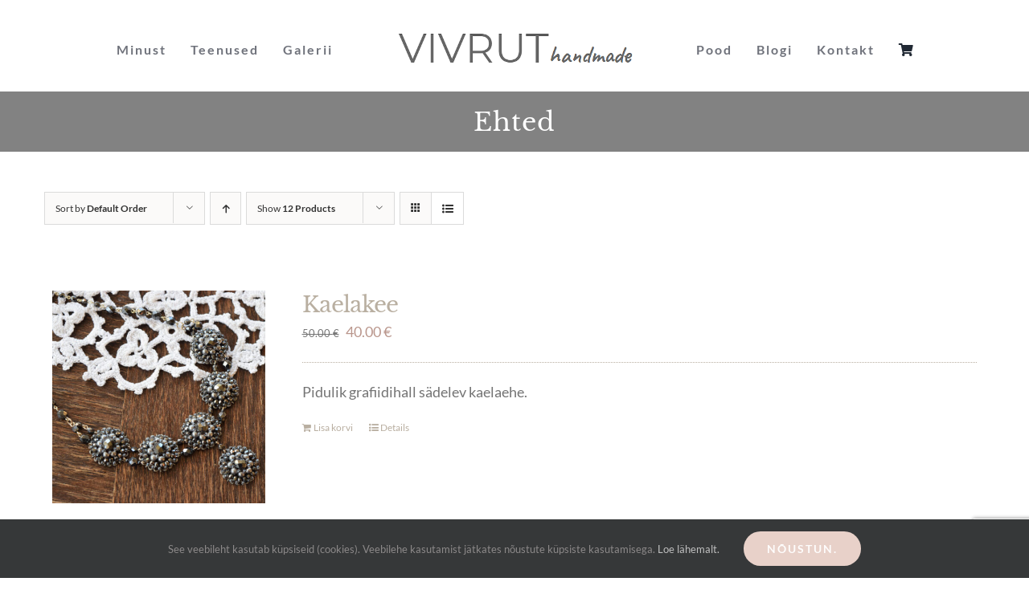

--- FILE ---
content_type: text/html; charset=UTF-8
request_url: https://vivrut.com/tootekategooria/ehted/page/2/?product_orderby=default&product_order=desc&product_count=12&product_view=list
body_size: 22232
content:
<!DOCTYPE html>
<html class="avada-html-layout-wide avada-html-header-position-top avada-html-is-archive" lang="et" prefix="og: http://ogp.me/ns# fb: http://ogp.me/ns/fb#">
<head>
	<meta http-equiv="X-UA-Compatible" content="IE=edge" />
	<meta http-equiv="Content-Type" content="text/html; charset=utf-8"/>
	<meta name="viewport" content="width=device-width, initial-scale=1" />
	<meta name='robots' content='index, follow, max-image-preview:large, max-snippet:-1, max-video-preview:-1' />
	<style>img:is([sizes="auto" i], [sizes^="auto," i]) { contain-intrinsic-size: 3000px 1500px }</style>
	
	<!-- This site is optimized with the Yoast SEO plugin v26.3 - https://yoast.com/wordpress/plugins/seo/ -->
	<title>Ehted Archives - Page 2 of 3 - VivrutHandmade</title>
	<link rel="canonical" href="https://vivrut.com/tootekategooria/ehted/page/2/" />
	<link rel="prev" href="https://vivrut.com/tootekategooria/ehted/" />
	<link rel="next" href="https://vivrut.com/tootekategooria/ehted/page/3/" />
	<meta property="og:locale" content="et_EE" />
	<meta property="og:type" content="article" />
	<meta property="og:title" content="Ehted Archives - Page 2 of 3 - VivrutHandmade" />
	<meta property="og:url" content="https://vivrut.com/tootekategooria/ehted/" />
	<meta property="og:site_name" content="VivrutHandmade" />
	<meta name="twitter:card" content="summary_large_image" />
	<script type="application/ld+json" class="yoast-schema-graph">{"@context":"https://schema.org","@graph":[{"@type":"CollectionPage","@id":"https://vivrut.com/tootekategooria/ehted/","url":"https://vivrut.com/tootekategooria/ehted/page/2/","name":"Ehted Archives - Page 2 of 3 - VivrutHandmade","isPartOf":{"@id":"https://vivrut.com/#website"},"primaryImageOfPage":{"@id":"https://vivrut.com/tootekategooria/ehted/page/2/#primaryimage"},"image":{"@id":"https://vivrut.com/tootekategooria/ehted/page/2/#primaryimage"},"thumbnailUrl":"https://vivrut.com/wp-content/uploads/2020/12/Hematite-necklace-4.jpg","breadcrumb":{"@id":"https://vivrut.com/tootekategooria/ehted/page/2/#breadcrumb"},"inLanguage":"et"},{"@type":"ImageObject","inLanguage":"et","@id":"https://vivrut.com/tootekategooria/ehted/page/2/#primaryimage","url":"https://vivrut.com/wp-content/uploads/2020/12/Hematite-necklace-4.jpg","contentUrl":"https://vivrut.com/wp-content/uploads/2020/12/Hematite-necklace-4.jpg","width":600,"height":600},{"@type":"BreadcrumbList","@id":"https://vivrut.com/tootekategooria/ehted/page/2/#breadcrumb","itemListElement":[{"@type":"ListItem","position":1,"name":"Home","item":"https://vivrut.com/"},{"@type":"ListItem","position":2,"name":"Ehted"}]},{"@type":"WebSite","@id":"https://vivrut.com/#website","url":"https://vivrut.com/","name":"VivrutHandmade","description":"Käsitöörõivad ja -aksessuaarid","potentialAction":[{"@type":"SearchAction","target":{"@type":"EntryPoint","urlTemplate":"https://vivrut.com/?s={search_term_string}"},"query-input":{"@type":"PropertyValueSpecification","valueRequired":true,"valueName":"search_term_string"}}],"inLanguage":"et"}]}</script>
	<!-- / Yoast SEO plugin. -->


<link rel='dns-prefetch' href='//www.googletagmanager.com' />
<link rel='dns-prefetch' href='//www.google.com' />
<link rel="alternate" type="application/rss+xml" title="VivrutHandmade &raquo; RSS" href="https://vivrut.com/feed/" />
		
		
		
				<link rel="alternate" type="application/rss+xml" title="VivrutHandmade &raquo; Ehted Kategooria uudisevoog" href="https://vivrut.com/tootekategooria/ehted/feed/" />
				
		<meta property="og:locale" content="et_EE"/>
		<meta property="og:type" content="article"/>
		<meta property="og:site_name" content="VivrutHandmade"/>
		<meta property="og:title" content="Ehted Archives - Page 2 of 3 - VivrutHandmade"/>
				<meta property="og:url" content="https://vivrut.com/toode/kaelakee-4/"/>
																				<meta property="og:image" content="https://vivrut.com/wp-content/uploads/2020/12/Hematite-necklace-4.jpg"/>
		<meta property="og:image:width" content="600"/>
		<meta property="og:image:height" content="600"/>
		<meta property="og:image:type" content="image/jpeg"/>
				<link rel='stylesheet' id='font-awesome-css' href='https://vivrut.com/wp-content/plugins/advanced-product-labels-for-woocommerce/berocket/assets/css/font-awesome.min.css?ver=6.8.3' type='text/css' media='all' />
<link rel='stylesheet' id='berocket_products_label_style-css' href='https://vivrut.com/wp-content/plugins/advanced-product-labels-for-woocommerce/css/frontend.css?ver=1.2.9.3' type='text/css' media='all' />
<style id='berocket_products_label_style-inline-css' type='text/css'>

        .berocket_better_labels:before,
        .berocket_better_labels:after {
            clear: both;
            content: " ";
            display: block;
        }
        .berocket_better_labels.berocket_better_labels_image {
            position: absolute!important;
            top: 0px!important;
            bottom: 0px!important;
            left: 0px!important;
            right: 0px!important;
            pointer-events: none;
        }
        .berocket_better_labels.berocket_better_labels_image * {
            pointer-events: none;
        }
        .berocket_better_labels.berocket_better_labels_image img,
        .berocket_better_labels.berocket_better_labels_image .fa,
        .berocket_better_labels.berocket_better_labels_image .berocket_color_label,
        .berocket_better_labels.berocket_better_labels_image .berocket_image_background,
        .berocket_better_labels .berocket_better_labels_line .br_alabel,
        .berocket_better_labels .berocket_better_labels_line .br_alabel span {
            pointer-events: all;
        }
        .berocket_better_labels .berocket_color_label,
        .br_alabel .berocket_color_label {
            width: 100%;
            height: 100%;
            display: block;
        }
        .berocket_better_labels .berocket_better_labels_position_left {
            text-align:left;
            float: left;
            clear: left;
        }
        .berocket_better_labels .berocket_better_labels_position_center {
            text-align:center;
        }
        .berocket_better_labels .berocket_better_labels_position_right {
            text-align:right;
            float: right;
            clear: right;
        }
        .berocket_better_labels.berocket_better_labels_label {
            clear: both
        }
        .berocket_better_labels .berocket_better_labels_line {
            line-height: 1px;
        }
        .berocket_better_labels.berocket_better_labels_label .berocket_better_labels_line {
            clear: none;
        }
        .berocket_better_labels .berocket_better_labels_position_left .berocket_better_labels_line {
            clear: left;
        }
        .berocket_better_labels .berocket_better_labels_position_right .berocket_better_labels_line {
            clear: right;
        }
        .berocket_better_labels .berocket_better_labels_line .br_alabel {
            display: inline-block;
            position: relative;
            top: 0!important;
            left: 0!important;
            right: 0!important;
            line-height: 1px;
        }.berocket_better_labels .berocket_better_labels_position {
                display: flex;
                flex-direction: column;
            }
            .berocket_better_labels .berocket_better_labels_position.berocket_better_labels_position_left {
                align-items: start;
            }
            .berocket_better_labels .berocket_better_labels_position.berocket_better_labels_position_right {
                align-items: end;
            }
            .rtl .berocket_better_labels .berocket_better_labels_position.berocket_better_labels_position_left {
                align-items: end;
            }
            .rtl .berocket_better_labels .berocket_better_labels_position.berocket_better_labels_position_right {
                align-items: start;
            }
            .berocket_better_labels .berocket_better_labels_position.berocket_better_labels_position_center {
                align-items: center;
            }
            .berocket_better_labels .berocket_better_labels_position .berocket_better_labels_inline {
                display: flex;
                align-items: start;
            }
</style>
<style id='wp-emoji-styles-inline-css' type='text/css'>

	img.wp-smiley, img.emoji {
		display: inline !important;
		border: none !important;
		box-shadow: none !important;
		height: 1em !important;
		width: 1em !important;
		margin: 0 0.07em !important;
		vertical-align: -0.1em !important;
		background: none !important;
		padding: 0 !important;
	}
</style>
<style id='filebird-block-filebird-gallery-style-inline-css' type='text/css'>
ul.filebird-block-filebird-gallery{margin:auto!important;padding:0!important;width:100%}ul.filebird-block-filebird-gallery.layout-grid{display:grid;grid-gap:20px;align-items:stretch;grid-template-columns:repeat(var(--columns),1fr);justify-items:stretch}ul.filebird-block-filebird-gallery.layout-grid li img{border:1px solid #ccc;box-shadow:2px 2px 6px 0 rgba(0,0,0,.3);height:100%;max-width:100%;-o-object-fit:cover;object-fit:cover;width:100%}ul.filebird-block-filebird-gallery.layout-masonry{-moz-column-count:var(--columns);-moz-column-gap:var(--space);column-gap:var(--space);-moz-column-width:var(--min-width);columns:var(--min-width) var(--columns);display:block;overflow:auto}ul.filebird-block-filebird-gallery.layout-masonry li{margin-bottom:var(--space)}ul.filebird-block-filebird-gallery li{list-style:none}ul.filebird-block-filebird-gallery li figure{height:100%;margin:0;padding:0;position:relative;width:100%}ul.filebird-block-filebird-gallery li figure figcaption{background:linear-gradient(0deg,rgba(0,0,0,.7),rgba(0,0,0,.3) 70%,transparent);bottom:0;box-sizing:border-box;color:#fff;font-size:.8em;margin:0;max-height:100%;overflow:auto;padding:3em .77em .7em;position:absolute;text-align:center;width:100%;z-index:2}ul.filebird-block-filebird-gallery li figure figcaption a{color:inherit}.fb-block-hover-animation-zoomIn figure{overflow:hidden}.fb-block-hover-animation-zoomIn figure img{transform:scale(1);transition:.3s ease-in-out}.fb-block-hover-animation-zoomIn figure:hover img{transform:scale(1.3)}.fb-block-hover-animation-shine figure{overflow:hidden;position:relative}.fb-block-hover-animation-shine figure:before{background:linear-gradient(90deg,hsla(0,0%,100%,0) 0,hsla(0,0%,100%,.3));content:"";display:block;height:100%;left:-75%;position:absolute;top:0;transform:skewX(-25deg);width:50%;z-index:2}.fb-block-hover-animation-shine figure:hover:before{animation:shine .75s}@keyframes shine{to{left:125%}}.fb-block-hover-animation-opacity figure{overflow:hidden}.fb-block-hover-animation-opacity figure img{opacity:1;transition:.3s ease-in-out}.fb-block-hover-animation-opacity figure:hover img{opacity:.5}.fb-block-hover-animation-grayscale figure img{filter:grayscale(100%);transition:.3s ease-in-out}.fb-block-hover-animation-grayscale figure:hover img{filter:grayscale(0)}

</style>
<style id='woocommerce-inline-inline-css' type='text/css'>
.woocommerce form .form-row .required { visibility: visible; }
</style>
<link rel='stylesheet' id='wcz-frontend-css' href='https://vivrut.com/wp-content/plugins/woocustomizer/assets/css/frontend.css?ver=2.6.3' type='text/css' media='all' />
<link rel='stylesheet' id='wpml-menu-item-0-css' href='https://vivrut.com/wp-content/plugins/sitepress-multilingual-cms/templates/language-switchers/menu-item/style.min.css?ver=1' type='text/css' media='all' />
<link rel='stylesheet' id='brands-styles-css' href='https://vivrut.com/wp-content/plugins/woocommerce/assets/css/brands.css?ver=10.3.7' type='text/css' media='all' />
<link rel='stylesheet' id='fusion-dynamic-css-css' href='https://vivrut.com/wp-content/uploads/fusion-styles/bbb63885107f20246999205a0d472816.min.css?ver=3.14' type='text/css' media='all' />
<script type="text/javascript" id="woocommerce-google-analytics-integration-gtag-js-after">
/* <![CDATA[ */
/* Google Analytics for WooCommerce (gtag.js) */
					window.dataLayer = window.dataLayer || [];
					function gtag(){dataLayer.push(arguments);}
					// Set up default consent state.
					for ( const mode of [{"analytics_storage":"denied","ad_storage":"denied","ad_user_data":"denied","ad_personalization":"denied","region":["AT","BE","BG","HR","CY","CZ","DK","EE","FI","FR","DE","GR","HU","IS","IE","IT","LV","LI","LT","LU","MT","NL","NO","PL","PT","RO","SK","SI","ES","SE","GB","CH"]}] || [] ) {
						gtag( "consent", "default", { "wait_for_update": 500, ...mode } );
					}
					gtag("js", new Date());
					gtag("set", "developer_id.dOGY3NW", true);
					gtag("config", "G-4SNER4ZP9W", {"track_404":true,"allow_google_signals":true,"logged_in":false,"linker":{"domains":[],"allow_incoming":false},"custom_map":{"dimension1":"logged_in"}});
/* ]]> */
</script>
<script type="text/javascript" src="https://vivrut.com/wp-includes/js/jquery/jquery.min.js?ver=3.7.1" id="jquery-core-js"></script>
<script type="text/javascript" src="https://vivrut.com/wp-includes/js/jquery/jquery-migrate.min.js?ver=3.4.1" id="jquery-migrate-js"></script>
<script type="text/javascript" src="https://vivrut.com/wp-content/plugins/woocommerce/assets/js/jquery-blockui/jquery.blockUI.min.js?ver=2.7.0-wc.10.3.7" id="wc-jquery-blockui-js" defer="defer" data-wp-strategy="defer"></script>
<script type="text/javascript" id="wc-add-to-cart-js-extra">
/* <![CDATA[ */
var wc_add_to_cart_params = {"ajax_url":"\/wp-admin\/admin-ajax.php","wc_ajax_url":"\/?wc-ajax=%%endpoint%%","i18n_view_cart":"Vaata ostukorvi","cart_url":"https:\/\/vivrut.com\/ostukorv\/","is_cart":"","cart_redirect_after_add":"no"};
/* ]]> */
</script>
<script type="text/javascript" src="https://vivrut.com/wp-content/plugins/woocommerce/assets/js/frontend/add-to-cart.min.js?ver=10.3.7" id="wc-add-to-cart-js" defer="defer" data-wp-strategy="defer"></script>
<script type="text/javascript" src="https://vivrut.com/wp-content/plugins/woocommerce/assets/js/js-cookie/js.cookie.min.js?ver=2.1.4-wc.10.3.7" id="wc-js-cookie-js" defer="defer" data-wp-strategy="defer"></script>
<script type="text/javascript" id="woocommerce-js-extra">
/* <![CDATA[ */
var woocommerce_params = {"ajax_url":"\/wp-admin\/admin-ajax.php","wc_ajax_url":"\/?wc-ajax=%%endpoint%%","i18n_password_show":"Show password","i18n_password_hide":"Hide password"};
/* ]]> */
</script>
<script type="text/javascript" src="https://vivrut.com/wp-content/plugins/woocommerce/assets/js/frontend/woocommerce.min.js?ver=10.3.7" id="woocommerce-js" defer="defer" data-wp-strategy="defer"></script>
<link rel="https://api.w.org/" href="https://vivrut.com/wp-json/" /><link rel="alternate" title="JSON" type="application/json" href="https://vivrut.com/wp-json/wp/v2/product_cat/173" /><link rel="EditURI" type="application/rsd+xml" title="RSD" href="https://vivrut.com/xmlrpc.php?rsd" />
<meta name="generator" content="WordPress 6.8.3" />
<meta name="generator" content="WooCommerce 10.3.7" />
<meta name="generator" content="WPML ver:4.8.5 stt:1,15;" />
<style>.product .images {position: relative;}</style>
		<script>
		(function(h,o,t,j,a,r){
			h.hj=h.hj||function(){(h.hj.q=h.hj.q||[]).push(arguments)};
			h._hjSettings={hjid:1486934,hjsv:5};
			a=o.getElementsByTagName('head')[0];
			r=o.createElement('script');r.async=1;
			r.src=t+h._hjSettings.hjid+j+h._hjSettings.hjsv;
			a.appendChild(r);
		})(window,document,'//static.hotjar.com/c/hotjar-','.js?sv=');
		</script>
		<style type="text/css" id="css-fb-visibility">@media screen and (max-width: 640px){.fusion-no-small-visibility{display:none !important;}body .sm-text-align-center{text-align:center !important;}body .sm-text-align-left{text-align:left !important;}body .sm-text-align-right{text-align:right !important;}body .sm-text-align-justify{text-align:justify !important;}body .sm-flex-align-center{justify-content:center !important;}body .sm-flex-align-flex-start{justify-content:flex-start !important;}body .sm-flex-align-flex-end{justify-content:flex-end !important;}body .sm-mx-auto{margin-left:auto !important;margin-right:auto !important;}body .sm-ml-auto{margin-left:auto !important;}body .sm-mr-auto{margin-right:auto !important;}body .fusion-absolute-position-small{position:absolute;top:auto;width:100%;}.awb-sticky.awb-sticky-small{ position: sticky; top: var(--awb-sticky-offset,0); }}@media screen and (min-width: 641px) and (max-width: 1024px){.fusion-no-medium-visibility{display:none !important;}body .md-text-align-center{text-align:center !important;}body .md-text-align-left{text-align:left !important;}body .md-text-align-right{text-align:right !important;}body .md-text-align-justify{text-align:justify !important;}body .md-flex-align-center{justify-content:center !important;}body .md-flex-align-flex-start{justify-content:flex-start !important;}body .md-flex-align-flex-end{justify-content:flex-end !important;}body .md-mx-auto{margin-left:auto !important;margin-right:auto !important;}body .md-ml-auto{margin-left:auto !important;}body .md-mr-auto{margin-right:auto !important;}body .fusion-absolute-position-medium{position:absolute;top:auto;width:100%;}.awb-sticky.awb-sticky-medium{ position: sticky; top: var(--awb-sticky-offset,0); }}@media screen and (min-width: 1025px){.fusion-no-large-visibility{display:none !important;}body .lg-text-align-center{text-align:center !important;}body .lg-text-align-left{text-align:left !important;}body .lg-text-align-right{text-align:right !important;}body .lg-text-align-justify{text-align:justify !important;}body .lg-flex-align-center{justify-content:center !important;}body .lg-flex-align-flex-start{justify-content:flex-start !important;}body .lg-flex-align-flex-end{justify-content:flex-end !important;}body .lg-mx-auto{margin-left:auto !important;margin-right:auto !important;}body .lg-ml-auto{margin-left:auto !important;}body .lg-mr-auto{margin-right:auto !important;}body .fusion-absolute-position-large{position:absolute;top:auto;width:100%;}.awb-sticky.awb-sticky-large{ position: sticky; top: var(--awb-sticky-offset,0); }}</style>	<noscript><style>.woocommerce-product-gallery{ opacity: 1 !important; }</style></noscript>
	<link rel="icon" href="https://vivrut.com/wp-content/uploads/2019/09/cropped-102-1-32x32.jpg" sizes="32x32" />
<link rel="icon" href="https://vivrut.com/wp-content/uploads/2019/09/cropped-102-1-192x192.jpg" sizes="192x192" />
<link rel="apple-touch-icon" href="https://vivrut.com/wp-content/uploads/2019/09/cropped-102-1-180x180.jpg" />
<meta name="msapplication-TileImage" content="https://vivrut.com/wp-content/uploads/2019/09/cropped-102-1-270x270.jpg" />
		<script type="text/javascript">
			var doc = document.documentElement;
			doc.setAttribute( 'data-useragent', navigator.userAgent );
		</script>
		
	</head>

<body class="archive paged tax-product_cat term-ehted term-173 paged-2 wp-theme-Avada wp-child-theme-Avada-Child-Theme theme-Avada woocommerce woocommerce-page woocommerce-no-js wcz-woocommerce awb-no-sidebars fusion-image-hovers fusion-pagination-sizing fusion-button_type-flat fusion-button_span-no fusion-button_gradient-linear avada-image-rollover-circle-no avada-image-rollover-yes avada-image-rollover-direction-center_horiz fusion-body ltr fusion-sticky-header no-tablet-sticky-header no-mobile-sticky-header no-mobile-slidingbar no-mobile-totop fusion-disable-outline fusion-sub-menu-fade mobile-logo-pos-left layout-wide-mode avada-has-boxed-modal-shadow-none layout-scroll-offset-full avada-has-zero-margin-offset-top fusion-top-header menu-text-align-center fusion-woo-product-design-classic fusion-woo-shop-page-columns-3 fusion-woo-related-columns-3 fusion-woo-archive-page-columns-3 fusion-woocommerce-equal-heights avada-has-woo-gallery-disabled woo-sale-badge-circle woo-outofstock-badge-top_bar mobile-menu-design-flyout fusion-show-pagination-text fusion-header-layout-v7 avada-responsive avada-footer-fx-sticky avada-menu-highlight-style-bar fusion-search-form-classic fusion-main-menu-search-overlay fusion-avatar-circle avada-sticky-shrinkage avada-dropdown-styles avada-blog-layout-grid avada-blog-archive-layout-grid avada-header-shadow-yes avada-menu-icon-position-top avada-has-megamenu-shadow avada-has-mainmenu-dropdown-divider avada-has-pagetitle-100-width avada-has-pagetitle-bg-full avada-has-pagetitle-bg-parallax avada-has-mobile-menu-search avada-has-100-footer avada-has-breadcrumb-mobile-hidden avada-has-titlebar-bar_and_content avada-social-full-transparent avada-has-slidingbar-widgets avada-has-slidingbar-position-right avada-slidingbar-toggle-style-menu avada-has-slidingbar-sticky avada-has-pagination-padding avada-flyout-menu-direction-fade avada-ec-views-v1" data-awb-post-id="8634">
		<a class="skip-link screen-reader-text" href="#content">Skip to content</a>

	<div id="boxed-wrapper">
		
		<div id="wrapper" class="fusion-wrapper">
			<div id="home" style="position:relative;top:-1px;"></div>
												<div class="fusion-tb-header"><div class="fusion-fullwidth fullwidth-box fusion-builder-row-1 fusion-flex-container has-pattern-background has-mask-background nonhundred-percent-fullwidth non-hundred-percent-height-scrolling fusion-no-small-visibility" style="--awb-border-radius-top-left:0px;--awb-border-radius-top-right:0px;--awb-border-radius-bottom-right:0px;--awb-border-radius-bottom-left:0px;--awb-flex-wrap:wrap;" ><div class="fusion-builder-row fusion-row fusion-flex-align-items-flex-start fusion-flex-content-wrap" style="max-width:1216.8px;margin-left: calc(-4% / 2 );margin-right: calc(-4% / 2 );"><div class="fusion-layout-column fusion_builder_column fusion-builder-column-0 fusion_builder_column_1_3 1_3 fusion-flex-column" style="--awb-bg-size:cover;--awb-width-large:33.3333333333%;--awb-margin-top-large:30px;--awb-spacing-right-large:5.76%;--awb-margin-bottom-large:20px;--awb-spacing-left-large:5.76%;--awb-width-medium:100%;--awb-order-medium:0;--awb-spacing-right-medium:1.92%;--awb-spacing-left-medium:1.92%;--awb-width-small:100%;--awb-order-small:0;--awb-spacing-right-small:1.92%;--awb-spacing-left-small:1.92%;"><div class="fusion-column-wrapper fusion-column-has-shadow fusion-flex-justify-content-flex-start fusion-content-layout-column"><nav class="awb-menu awb-menu_row awb-menu_em-hover mobile-mode-collapse-to-button awb-menu_icons-left awb-menu_dc-yes mobile-trigger-fullwidth-off awb-menu_mobile-toggle awb-menu_indent-left mobile-size-full-absolute loading mega-menu-loading awb-menu_desktop awb-menu_dropdown awb-menu_expand-right awb-menu_transition-fade" style="--awb-gap:30px;--awb-justify-content:flex-end;--awb-color:#6f727b;--awb-letter-spacing:2px;--awb-active-color:#c9c9c9;--awb-main-justify-content:flex-start;--awb-mobile-justify:flex-start;--awb-mobile-caret-left:auto;--awb-mobile-caret-right:0;--awb-fusion-font-family-typography:&quot;Lato&quot;;--awb-fusion-font-style-typography:normal;--awb-fusion-font-weight-typography:700;--awb-fusion-font-family-submenu-typography:inherit;--awb-fusion-font-style-submenu-typography:normal;--awb-fusion-font-weight-submenu-typography:400;--awb-fusion-font-family-mobile-typography:inherit;--awb-fusion-font-style-mobile-typography:normal;--awb-fusion-font-weight-mobile-typography:400;" aria-label="Vasak" data-breakpoint="1024" data-count="0" data-transition-type="fade" data-transition-time="300" data-expand="right"><button type="button" class="awb-menu__m-toggle awb-menu__m-toggle_no-text" aria-expanded="false" aria-controls="menu-vasak"><span class="awb-menu__m-toggle-inner"><span class="collapsed-nav-text"><span class="screen-reader-text">Toggle Navigation</span></span><span class="awb-menu__m-collapse-icon awb-menu__m-collapse-icon_no-text"><span class="awb-menu__m-collapse-icon-open awb-menu__m-collapse-icon-open_no-text fa-bars fas"></span><span class="awb-menu__m-collapse-icon-close awb-menu__m-collapse-icon-close_no-text fa-times fas"></span></span></span></button><ul id="menu-vasak" class="fusion-menu awb-menu__main-ul awb-menu__main-ul_row"><li  id="menu-item-9787"  class="menu-item menu-item-type-post_type menu-item-object-page menu-item-9787 awb-menu__li awb-menu__main-li awb-menu__main-li_regular"  data-item-id="9787"><span class="awb-menu__main-background-default awb-menu__main-background-default_fade"></span><span class="awb-menu__main-background-active awb-menu__main-background-active_fade"></span><a  href="https://vivrut.com/minust/" class="awb-menu__main-a awb-menu__main-a_regular"><span class="menu-text">Minust</span></a></li><li  id="menu-item-9786"  class="menu-item menu-item-type-post_type menu-item-object-page menu-item-9786 awb-menu__li awb-menu__main-li awb-menu__main-li_regular"  data-item-id="9786"><span class="awb-menu__main-background-default awb-menu__main-background-default_fade"></span><span class="awb-menu__main-background-active awb-menu__main-background-active_fade"></span><a  href="https://vivrut.com/kasitooateljee/" class="awb-menu__main-a awb-menu__main-a_regular"><span class="menu-text">Teenused</span></a></li><li  id="menu-item-9788"  class="menu-item menu-item-type-post_type menu-item-object-page menu-item-9788 awb-menu__li awb-menu__main-li awb-menu__main-li_regular"  data-item-id="9788"><span class="awb-menu__main-background-default awb-menu__main-background-default_fade"></span><span class="awb-menu__main-background-active awb-menu__main-background-active_fade"></span><a  href="https://vivrut.com/galerii/" class="awb-menu__main-a awb-menu__main-a_regular"><span class="menu-text">Galerii</span></a></li></ul></nav></div></div><div class="fusion-layout-column fusion_builder_column fusion-builder-column-1 fusion_builder_column_1_3 1_3 fusion-flex-column" style="--awb-bg-size:cover;--awb-width-large:33.3333333333%;--awb-margin-top-large:20px;--awb-spacing-right-large:5.76%;--awb-margin-bottom-large:20px;--awb-spacing-left-large:5.76%;--awb-width-medium:100%;--awb-order-medium:0;--awb-spacing-right-medium:1.92%;--awb-spacing-left-medium:1.92%;--awb-width-small:100%;--awb-order-small:0;--awb-spacing-right-small:1.92%;--awb-spacing-left-small:1.92%;"><div class="fusion-column-wrapper fusion-column-has-shadow fusion-flex-justify-content-flex-start fusion-content-layout-column"><div class="fusion-image-element " style="text-align:center;--awb-margin-top:15px;--awb-caption-title-font-family:var(--h2_typography-font-family);--awb-caption-title-font-weight:var(--h2_typography-font-weight);--awb-caption-title-font-style:var(--h2_typography-font-style);--awb-caption-title-size:var(--h2_typography-font-size);--awb-caption-title-transform:var(--h2_typography-text-transform);--awb-caption-title-line-height:var(--h2_typography-line-height);--awb-caption-title-letter-spacing:var(--h2_typography-letter-spacing);"><span class=" has-fusion-standard-logo has-fusion-mobile-logo fusion-imageframe imageframe-none imageframe-1 hover-type-none"><a class="fusion-no-lightbox" href="https://vivrut.com/" target="_self"><img decoding="async" src="https://vivrut.com/wp-content/uploads/2019/09/Logo.png" srcset="https://vivrut.com/wp-content/uploads/2019/09/Logo.png 1x, 2x" style="max-height:51px;height:auto;" width="300" height="51" class="img-responsive fusion-standard-logo" alt="VivrutHandmade Logo" /><img decoding="async" src="https://vivrut.com/wp-content/uploads/2019/09/Logo.png" srcset="https://vivrut.com/wp-content/uploads/2019/09/Logo.png 1x, 2x" style="max-height:51px;height:auto;" width="300" height="51" class="img-responsive fusion-mobile-logo" alt="VivrutHandmade Logo" /></a></span></div></div></div><div class="fusion-layout-column fusion_builder_column fusion-builder-column-2 fusion_builder_column_1_3 1_3 fusion-flex-column" style="--awb-bg-size:cover;--awb-width-large:33.3333333333%;--awb-margin-top-large:30px;--awb-spacing-right-large:5.76%;--awb-margin-bottom-large:20px;--awb-spacing-left-large:5.76%;--awb-width-medium:100%;--awb-order-medium:0;--awb-spacing-right-medium:1.92%;--awb-spacing-left-medium:1.92%;--awb-width-small:100%;--awb-order-small:0;--awb-spacing-right-small:1.92%;--awb-spacing-left-small:1.92%;"><div class="fusion-column-wrapper fusion-column-has-shadow fusion-flex-justify-content-flex-start fusion-content-layout-column"><nav class="awb-menu awb-menu_row awb-menu_em-hover mobile-mode-collapse-to-button awb-menu_icons-left awb-menu_dc-yes mobile-trigger-fullwidth-off awb-menu_mobile-toggle awb-menu_indent-left mobile-size-full-absolute loading mega-menu-loading awb-menu_desktop awb-menu_dropdown awb-menu_expand-right awb-menu_transition-fade" style="--awb-gap:30px;--awb-color:var(--awb-color7);--awb-letter-spacing:2px;--awb-active-color:#c9c9c9;--awb-icons-hover-color:var(--awb-color4);--awb-main-justify-content:flex-start;--awb-mobile-justify:flex-start;--awb-mobile-caret-left:auto;--awb-mobile-caret-right:0;--awb-fusion-font-family-typography:&quot;Lato&quot;;--awb-fusion-font-style-typography:normal;--awb-fusion-font-weight-typography:700;--awb-fusion-font-family-submenu-typography:inherit;--awb-fusion-font-style-submenu-typography:normal;--awb-fusion-font-weight-submenu-typography:400;--awb-fusion-font-family-mobile-typography:inherit;--awb-fusion-font-style-mobile-typography:normal;--awb-fusion-font-weight-mobile-typography:400;" aria-label="Parem" data-breakpoint="1024" data-count="1" data-transition-type="fade" data-transition-time="300" data-expand="right"><button type="button" class="awb-menu__m-toggle awb-menu__m-toggle_no-text" aria-expanded="false" aria-controls="menu-parem"><span class="awb-menu__m-toggle-inner"><span class="collapsed-nav-text"><span class="screen-reader-text">Toggle Navigation</span></span><span class="awb-menu__m-collapse-icon awb-menu__m-collapse-icon_no-text"><span class="awb-menu__m-collapse-icon-open awb-menu__m-collapse-icon-open_no-text fa-bars fas"></span><span class="awb-menu__m-collapse-icon-close awb-menu__m-collapse-icon-close_no-text fa-times fas"></span></span></span></button><ul id="menu-parem" class="fusion-menu awb-menu__main-ul awb-menu__main-ul_row"><li  id="menu-item-10438"  class="menu-item menu-item-type-post_type menu-item-object-page menu-item-10438 awb-menu__li awb-menu__main-li awb-menu__main-li_regular"  data-item-id="10438"><span class="awb-menu__main-background-default awb-menu__main-background-default_fade"></span><span class="awb-menu__main-background-active awb-menu__main-background-active_fade"></span><a  href="https://vivrut.com/e-pood/" class="awb-menu__main-a awb-menu__main-a_regular"><span class="menu-text">Pood</span></a></li><li  id="menu-item-9789"  class="menu-item menu-item-type-post_type menu-item-object-page menu-item-9789 awb-menu__li awb-menu__main-li awb-menu__main-li_regular"  data-item-id="9789"><span class="awb-menu__main-background-default awb-menu__main-background-default_fade"></span><span class="awb-menu__main-background-active awb-menu__main-background-active_fade"></span><a  href="https://vivrut.com/blog/" class="awb-menu__main-a awb-menu__main-a_regular"><span class="menu-text">Blogi</span></a></li><li  id="menu-item-9791"  class="menu-item menu-item-type-post_type menu-item-object-page menu-item-9791 awb-menu__li awb-menu__main-li awb-menu__main-li_regular"  data-item-id="9791"><span class="awb-menu__main-background-default awb-menu__main-background-default_fade"></span><span class="awb-menu__main-background-active awb-menu__main-background-active_fade"></span><a  href="https://vivrut.com/kontakt/" class="awb-menu__main-a awb-menu__main-a_regular"><span class="menu-text">Kontakt</span></a></li><li  id="menu-item-9850"  class="menu-item menu-item-type-custom menu-item-object-custom fusion-widget-cart fusion-menu-cart avada-main-menu-cart fusion-menu-cart-hide-empty-counter menu-item-9850 awb-menu__li awb-menu__main-li awb-menu__main-li_regular"  data-item-id="9850"><span class="awb-menu__main-background-default awb-menu__main-background-default_fade"></span><span class="awb-menu__main-background-active awb-menu__main-background-active_fade"></span><a href="https://vivrut.com/ostukorv/" class="awb-menu__main-a awb-menu__main-a_regular awb-menu__main-a_icon-only fusion-flex-link"><span class="awb-menu__i awb-menu__i_main"><i class="glyphicon fa-shopping-cart fas" aria-hidden="true"></i></span><span class="menu-text menu-text_no-desktop">WooCommerce Cart</span><span class="fusion-widget-cart-number" style="" data-digits="1" data-cart-count="0">0</span></a></li></ul></nav></div></div></div></div><div class="fusion-fullwidth fullwidth-box fusion-builder-row-2 fusion-flex-container has-pattern-background has-mask-background nonhundred-percent-fullwidth non-hundred-percent-height-scrolling fusion-no-medium-visibility fusion-no-large-visibility fusion-custom-z-index" style="--awb-border-radius-top-left:0px;--awb-border-radius-top-right:0px;--awb-border-radius-bottom-right:0px;--awb-border-radius-bottom-left:0px;--awb-z-index:50000;--awb-padding-bottom:0px;--awb-padding-bottom-small:0px;--awb-flex-wrap:wrap;" ><div class="fusion-builder-row fusion-row fusion-flex-align-items-flex-start fusion-flex-content-wrap" style="max-width:1216.8px;margin-left: calc(-4% / 2 );margin-right: calc(-4% / 2 );"><div class="fusion-layout-column fusion_builder_column fusion-builder-column-3 fusion_builder_column_1_1 1_1 fusion-flex-column" style="--awb-bg-size:cover;--awb-width-large:100%;--awb-margin-top-large:20px;--awb-spacing-right-large:1.92%;--awb-margin-bottom-large:20px;--awb-spacing-left-large:1.92%;--awb-width-medium:100%;--awb-order-medium:0;--awb-spacing-right-medium:1.92%;--awb-spacing-left-medium:1.92%;--awb-width-small:60%;--awb-order-small:0;--awb-spacing-right-small:3.2%;--awb-spacing-left-small:3.2%;" data-scroll-devices="small-visibility,medium-visibility,large-visibility"><div class="fusion-column-wrapper fusion-column-has-shadow fusion-flex-justify-content-flex-start fusion-content-layout-column"><div class="fusion-image-element " style="text-align:center;--awb-margin-top:15px;--awb-caption-title-font-family:var(--h2_typography-font-family);--awb-caption-title-font-weight:var(--h2_typography-font-weight);--awb-caption-title-font-style:var(--h2_typography-font-style);--awb-caption-title-size:var(--h2_typography-font-size);--awb-caption-title-transform:var(--h2_typography-text-transform);--awb-caption-title-line-height:var(--h2_typography-line-height);--awb-caption-title-letter-spacing:var(--h2_typography-letter-spacing);"><span class=" has-fusion-standard-logo has-fusion-mobile-logo fusion-imageframe imageframe-none imageframe-2 hover-type-none"><a class="fusion-no-lightbox" href="https://vivrut.com/" target="_self"><img decoding="async" src="https://vivrut.com/wp-content/uploads/2019/09/Logo.png" srcset="https://vivrut.com/wp-content/uploads/2019/09/Logo.png 1x, 2x" style="max-height:51px;height:auto;" width="300" height="51" class="img-responsive fusion-standard-logo" alt="VivrutHandmade Logo" /><img decoding="async" src="https://vivrut.com/wp-content/uploads/2019/09/Logo.png" srcset="https://vivrut.com/wp-content/uploads/2019/09/Logo.png 1x, 2x" style="max-height:51px;height:auto;" width="300" height="51" class="img-responsive fusion-mobile-logo" alt="VivrutHandmade Logo" /></a></span></div></div></div><div class="fusion-layout-column fusion_builder_column fusion-builder-column-4 fusion_builder_column_1_2 1_2 fusion-flex-column fusion-flex-align-self-flex-start" style="--awb-bg-size:cover;--awb-width-large:50%;--awb-margin-top-large:30px;--awb-spacing-right-large:3.84%;--awb-margin-bottom-large:20px;--awb-spacing-left-large:3.84%;--awb-width-medium:100%;--awb-order-medium:0;--awb-spacing-right-medium:1.92%;--awb-spacing-left-medium:1.92%;--awb-width-small:20%;--awb-order-small:0;--awb-spacing-right-small:9.6%;--awb-spacing-left-small:9.6%;" data-scroll-devices="small-visibility,medium-visibility,large-visibility"><div class="fusion-column-wrapper fusion-column-has-shadow fusion-flex-justify-content-flex-start fusion-content-layout-column"><nav class="awb-menu awb-menu_row awb-menu_em-hover mobile-mode-collapse-to-button awb-menu_icons-left awb-menu_dc-yes mobile-trigger-fullwidth-off awb-menu_mobile-toggle awb-menu_indent-left mobile-size-full-absolute loading mega-menu-loading awb-menu_desktop awb-menu_dropdown awb-menu_expand-right awb-menu_transition-fade" style="--awb-margin-top:10px;--awb-gap:30px;--awb-justify-content:flex-end;--awb-color:#6f727b;--awb-letter-spacing:2px;--awb-active-color:#c9c9c9;--awb-main-justify-content:flex-start;--awb-mobile-nav-button-align-hor:center;--awb-mobile-bg:var(--awb-color1);--awb-mobile-color:var(--awb-color8);--awb-mobile-active-color:var(--awb-color6);--awb-mobile-trigger-font-size:22px;--awb-mobile-trigger-background-color:var(--awb-color1);--awb-mobile-justify:flex-start;--awb-mobile-caret-left:auto;--awb-mobile-caret-right:0;--awb-fusion-font-family-typography:&quot;Lato&quot;;--awb-fusion-font-style-typography:normal;--awb-fusion-font-weight-typography:700;--awb-fusion-font-family-submenu-typography:inherit;--awb-fusion-font-style-submenu-typography:normal;--awb-fusion-font-weight-submenu-typography:400;--awb-fusion-font-family-mobile-typography:inherit;--awb-fusion-font-style-mobile-typography:normal;--awb-fusion-font-weight-mobile-typography:400;" aria-label="Vivrut peamenüü" data-breakpoint="1024" data-count="2" data-transition-type="fade" data-transition-time="300" data-expand="right"><button type="button" class="awb-menu__m-toggle awb-menu__m-toggle_no-text" aria-expanded="false" aria-controls="menu-vivrut-peamenuu"><span class="awb-menu__m-toggle-inner"><span class="collapsed-nav-text"><span class="screen-reader-text">Toggle Navigation</span></span><span class="awb-menu__m-collapse-icon awb-menu__m-collapse-icon_no-text"><span class="awb-menu__m-collapse-icon-open awb-menu__m-collapse-icon-open_no-text fa-bars fas"></span><span class="awb-menu__m-collapse-icon-close awb-menu__m-collapse-icon-close_no-text fa-times fas"></span></span></span></button><ul id="menu-vivrut-peamenuu" class="fusion-menu awb-menu__main-ul awb-menu__main-ul_row"><li  id="menu-item-1042"  class="menu-item menu-item-type-post_type menu-item-object-page menu-item-1042 awb-menu__li awb-menu__main-li awb-menu__main-li_regular"  data-item-id="1042"><span class="awb-menu__main-background-default awb-menu__main-background-default_fade"></span><span class="awb-menu__main-background-active awb-menu__main-background-active_fade"></span><a  href="https://vivrut.com/minust/" class="awb-menu__main-a awb-menu__main-a_regular"><span class="menu-text">Minust</span></a></li><li  id="menu-item-1045"  class="menu-item menu-item-type-post_type menu-item-object-page menu-item-1045 awb-menu__li awb-menu__main-li awb-menu__main-li_regular"  data-item-id="1045"><span class="awb-menu__main-background-default awb-menu__main-background-default_fade"></span><span class="awb-menu__main-background-active awb-menu__main-background-active_fade"></span><a  href="https://vivrut.com/kasitooateljee/" class="awb-menu__main-a awb-menu__main-a_regular"><span class="menu-text">Teenused</span></a></li><li  id="menu-item-1043"  class="menu-item menu-item-type-post_type menu-item-object-page menu-item-1043 awb-menu__li awb-menu__main-li awb-menu__main-li_regular"  data-item-id="1043"><span class="awb-menu__main-background-default awb-menu__main-background-default_fade"></span><span class="awb-menu__main-background-active awb-menu__main-background-active_fade"></span><a  href="https://vivrut.com/galerii/" class="awb-menu__main-a awb-menu__main-a_regular"><span class="menu-text">Galerii</span></a></li><li  id="menu-item-1048"  class="menu-item menu-item-type-post_type menu-item-object-page menu-item-1048 awb-menu__li awb-menu__main-li awb-menu__main-li_regular"  data-item-id="1048"><span class="awb-menu__main-background-default awb-menu__main-background-default_fade"></span><span class="awb-menu__main-background-active awb-menu__main-background-active_fade"></span><a  href="https://vivrut.com/pood/" class="awb-menu__main-a awb-menu__main-a_regular"><span class="menu-text">Pood</span></a></li><li  id="menu-item-1007"  class="menu-item menu-item-type-post_type menu-item-object-page menu-item-1007 awb-menu__li awb-menu__main-li awb-menu__main-li_regular"  data-item-id="1007"><span class="awb-menu__main-background-default awb-menu__main-background-default_fade"></span><span class="awb-menu__main-background-active awb-menu__main-background-active_fade"></span><a  href="https://vivrut.com/blog/" class="awb-menu__main-a awb-menu__main-a_regular"><span class="menu-text">Blogi</span></a></li><li  id="menu-item-1006"  class="menu-item menu-item-type-post_type menu-item-object-page menu-item-1006 awb-menu__li awb-menu__main-li awb-menu__main-li_regular"  data-item-id="1006"><span class="awb-menu__main-background-default awb-menu__main-background-default_fade"></span><span class="awb-menu__main-background-active awb-menu__main-background-active_fade"></span><a  href="https://vivrut.com/kontakt/" class="awb-menu__main-a awb-menu__main-a_regular"><span class="menu-text">Kontakt</span></a></li></ul></nav></div></div><div class="fusion-layout-column fusion_builder_column fusion-builder-column-5 fusion_builder_column_1_2 1_2 fusion-flex-column fusion-flex-align-self-flex-end" style="--awb-bg-size:cover;--awb-width-large:50%;--awb-margin-top-large:20px;--awb-spacing-right-large:3.84%;--awb-margin-bottom-large:20px;--awb-spacing-left-large:3.84%;--awb-width-medium:100%;--awb-order-medium:0;--awb-spacing-right-medium:1.92%;--awb-spacing-left-medium:1.92%;--awb-width-small:20%;--awb-order-small:0;--awb-spacing-right-small:9.6%;--awb-spacing-left-small:9.6%;" data-scroll-devices="small-visibility,medium-visibility,large-visibility"><div class="fusion-column-wrapper fusion-column-has-shadow fusion-flex-justify-content-flex-start fusion-content-layout-column"><nav class="awb-menu awb-menu_row awb-menu_em-hover mobile-mode-collapse-to-button awb-menu_icons-left awb-menu_dc-yes mobile-trigger-fullwidth-off awb-menu_mobile-toggle awb-menu_indent-left mobile-size-full-absolute loading mega-menu-loading awb-menu_desktop awb-menu_dropdown awb-menu_expand-right awb-menu_transition-fade" style="--awb-margin-top:10px;--awb-gap:30px;--awb-justify-content:flex-end;--awb-color:#6f727b;--awb-letter-spacing:2px;--awb-active-color:#c9c9c9;--awb-icons-size:22;--awb-icons-hover-color:var(--awb-color4);--awb-main-justify-content:flex-start;--awb-mobile-nav-button-align-hor:center;--awb-mobile-bg:var(--awb-color1);--awb-mobile-color:var(--awb-color8);--awb-mobile-active-color:var(--awb-color6);--awb-mobile-trigger-font-size:22px;--awb-mobile-trigger-background-color:var(--awb-color1);--awb-mobile-justify:flex-start;--awb-mobile-caret-left:auto;--awb-mobile-caret-right:0;--awb-fusion-font-family-typography:&quot;Lato&quot;;--awb-fusion-font-style-typography:normal;--awb-fusion-font-weight-typography:700;--awb-fusion-font-family-submenu-typography:inherit;--awb-fusion-font-style-submenu-typography:normal;--awb-fusion-font-weight-submenu-typography:400;--awb-fusion-font-family-mobile-typography:inherit;--awb-fusion-font-style-mobile-typography:normal;--awb-fusion-font-weight-mobile-typography:400;" aria-label="mobiili-ostkorv" data-breakpoint="0" data-count="3" data-transition-type="fade" data-transition-time="300" data-expand="right"><ul id="menu-mobiili-ostkorv" class="fusion-menu awb-menu__main-ul awb-menu__main-ul_row"><li  id="menu-item-9852"  class="menu-item menu-item-type-custom menu-item-object-custom fusion-widget-cart fusion-menu-cart avada-main-menu-cart fusion-menu-cart-hide-empty-counter menu-item-9852 awb-menu__li awb-menu__main-li awb-menu__main-li_regular"  data-item-id="9852"><span class="awb-menu__main-background-default awb-menu__main-background-default_fade"></span><span class="awb-menu__main-background-active awb-menu__main-background-active_fade"></span><a href="https://vivrut.com/ostukorv/" class="awb-menu__main-a awb-menu__main-a_regular awb-menu__main-a_icon-only fusion-flex-link"><span class="awb-menu__i awb-menu__i_main"><i class="glyphicon fa-shopping-cart fas" aria-hidden="true"></i></span><span class="menu-text menu-text_no-desktop">WooCommerce Cart</span><span class="fusion-widget-cart-number" style="" data-digits="1" data-cart-count="0">0</span></a></li></ul></nav></div></div></div></div>
</div>		<div id="sliders-container" class="fusion-slider-visibility">
					</div>
											
			<section class="avada-page-titlebar-wrapper" aria-label="Page Title Bar">
	<div class="fusion-page-title-bar fusion-page-title-bar-breadcrumbs fusion-page-title-bar-center">
		<div class="fusion-page-title-row">
			<div class="fusion-page-title-wrapper">
				<div class="fusion-page-title-captions">

																							<h1 class="entry-title">Ehted</h1>

											
																
				</div>

				
			</div>
		</div>
	</div>
</section>

						<main id="main" class="clearfix  full-bg">
				<div class="fusion-row" style="">
		<div class="woocommerce-container">
			<section id="content" class="" style="">
		<header class="woocommerce-products-header">
	
	</header>
<div class="woocommerce-notices-wrapper"></div>
<div class="catalog-ordering fusion-clearfix">
			<div class="orderby-order-container">
			<ul class="orderby order-dropdown">
				<li>
					<span class="current-li">
						<span class="current-li-content">
														<a aria-haspopup="true">Sort by <strong>Default Order</strong></a>
						</span>
					</span>
					<ul>
																			<li class="">
																<a href="?product_orderby=default&product_order=desc&product_count=12&product_view=list">Sort by <strong>Default Order</strong></a>
							</li>
												<li class="">
														<a href="?product_orderby=name&product_order=desc&product_count=12&product_view=list">Sort by <strong>Name</strong></a>
						</li>
						<li class="">
														<a href="?product_orderby=price&product_order=desc&product_count=12&product_view=list">Sort by <strong>Price</strong></a>
						</li>
						<li class="">
														<a href="?product_orderby=date&product_order=desc&product_count=12&product_view=list">Sort by <strong>Date</strong></a>
						</li>
						<li class="">
														<a href="?product_orderby=popularity&product_order=desc&product_count=12&product_view=list">Sort by <strong>Popularity</strong></a>
						</li>

											</ul>
				</li>
			</ul>

			<ul class="order">
															<li class="desc"><a aria-label="Ascending order" aria-haspopup="true" href="?product_orderby=default&product_order=asc&product_count=12&product_view=list"><i class="awb-icon-arrow-down2 icomoon-up" aria-hidden="true"></i></a></li>
												</ul>
		</div>

		<ul class="sort-count order-dropdown">
			<li>
				<span class="current-li">
					<a aria-haspopup="true">
						Show <strong>12 Products</strong>						</a>
					</span>
				<ul>
					<li class="current">
						<a href="?product_orderby=default&product_order=desc&product_count=12&product_view=list&paged=1">
							Show <strong>12 Products</strong>						</a>
					</li>
					<li class="">
						<a href="?product_orderby=default&product_order=desc&product_count=24&product_view=list&paged=1">
							Show <strong>24 Products</strong>						</a>
					</li>
					<li class="">
						<a href="?product_orderby=default&product_order=desc&product_count=36&product_view=list&paged=1">
							Show <strong>36 Products</strong>						</a>
					</li>
				</ul>
			</li>
		</ul>
	
																<ul class="fusion-grid-list-view">
			<li class="fusion-grid-view-li">
				<a class="fusion-grid-view" aria-label="View as grid" aria-haspopup="true" href="?product_orderby=default&product_order=desc&product_count=12&product_view=grid"><i class="awb-icon-grid icomoon-grid" aria-hidden="true"></i></a>
			</li>
			<li class="fusion-list-view-li active-view">
				<a class="fusion-list-view" aria-haspopup="true" aria-label="View as list" href="?product_orderby=default&product_order=desc&product_count=12&product_view=list"><i class="awb-icon-list icomoon-list" aria-hidden="true"></i></a>
			</li>
		</ul>
	</div>
<ul class="products clearfix products-3">
<li class="product type-product post-8634 status-publish first instock product_cat-ehted has-post-thumbnail sale sold-individually shipping-taxable purchasable product-type-simple product-list-view">
	<div class="fusion-product-wrapper">
<a href="https://vivrut.com/toode/kaelakee-4/" class="product-images" aria-label="Kaelakee">
<div class="fusion-woo-badges-wrapper">

	<span class="onsale"> </span>
	</div><div class="featured-image crossfade-images">
	<img width="500" height="500" src="https://vivrut.com/wp-content/uploads/2020/12/Hematite-necklace-3-500x500.jpg" class="hover-image" alt="" decoding="async" fetchpriority="high" srcset="https://vivrut.com/wp-content/uploads/2020/12/Hematite-necklace-3-66x66.jpg 66w, https://vivrut.com/wp-content/uploads/2020/12/Hematite-necklace-3-100x100.jpg 100w, https://vivrut.com/wp-content/uploads/2020/12/Hematite-necklace-3-150x150.jpg 150w, https://vivrut.com/wp-content/uploads/2020/12/Hematite-necklace-3-200x200.jpg 200w, https://vivrut.com/wp-content/uploads/2020/12/Hematite-necklace-3-300x300.jpg 300w, https://vivrut.com/wp-content/uploads/2020/12/Hematite-necklace-3-400x400.jpg 400w, https://vivrut.com/wp-content/uploads/2020/12/Hematite-necklace-3-500x500.jpg 500w, https://vivrut.com/wp-content/uploads/2020/12/Hematite-necklace-3.jpg 600w" sizes="(max-width: 500px) 100vw, 500px" />	<img width="500" height="500" src="https://vivrut.com/wp-content/uploads/2020/12/Hematite-necklace-4-500x500.jpg" class="attachment-woocommerce_thumbnail size-woocommerce_thumbnail wp-post-image" alt="" decoding="async" srcset="https://vivrut.com/wp-content/uploads/2020/12/Hematite-necklace-4-66x66.jpg 66w, https://vivrut.com/wp-content/uploads/2020/12/Hematite-necklace-4-100x100.jpg 100w, https://vivrut.com/wp-content/uploads/2020/12/Hematite-necklace-4-150x150.jpg 150w, https://vivrut.com/wp-content/uploads/2020/12/Hematite-necklace-4-200x200.jpg 200w, https://vivrut.com/wp-content/uploads/2020/12/Hematite-necklace-4-300x300.jpg 300w, https://vivrut.com/wp-content/uploads/2020/12/Hematite-necklace-4-400x400.jpg 400w, https://vivrut.com/wp-content/uploads/2020/12/Hematite-necklace-4-500x500.jpg 500w, https://vivrut.com/wp-content/uploads/2020/12/Hematite-necklace-4.jpg 600w" sizes="(max-width: 500px) 100vw, 500px" />
						<div class="cart-loading"><i class="awb-icon-spinner" aria-hidden="true"></i></div>
			</div>
</a>
<div class="fusion-product-content">
	<div class="product-details">
		<div class="product-details-container">
<h3 class="product-title">
	<a href="https://vivrut.com/toode/kaelakee-4/">
		Kaelakee	</a>
</h3>
<div class="fusion-price-rating">

	<span class="price"><del aria-hidden="true"><span class="woocommerce-Price-amount amount"><bdi>50.00&nbsp;<span class="woocommerce-Price-currencySymbol">&euro;</span></bdi></span></del> <span class="screen-reader-text">Algne hind oli: 50.00&nbsp;&euro;.</span><ins aria-hidden="true"><span class="woocommerce-Price-amount amount"><bdi>40.00&nbsp;<span class="woocommerce-Price-currencySymbol">&euro;</span></bdi></span></ins><span class="screen-reader-text">Current price is: 40.00&nbsp;&euro;.</span></span>
		</div>
	</div>
</div>


	<div class="product-excerpt product-list">
		<div class="fusion-content-sep sep-single sep-dotted"></div>
		<div class="product-excerpt-container">
			<div class="post-content">
				Pidulik grafiidihall sädelev kaelaehe.			</div>
		</div>
		<div class="product-buttons">
			<div class="product-buttons-container clearfix"> </div>
<a href="/tootekategooria/ehted/page/2/?product_orderby=default&#038;product_order=desc&#038;product_count=12&#038;product_view=list&#038;add-to-cart=8634" aria-describedby="woocommerce_loop_add_to_cart_link_describedby_8634" data-quantity="1" class="button product_type_simple add_to_cart_button ajax_add_to_cart" data-product_id="8634" data-product_sku="" aria-label="Add to cart: &ldquo;Kaelakee&rdquo;" rel="nofollow">Lisa korvi</a>	<span id="woocommerce_loop_add_to_cart_link_describedby_8634" class="screen-reader-text">
			</span>

<a href="https://vivrut.com/toode/kaelakee-4/" class="show_details_button">
	Details</a>


	</div>
	</div>

	</div> </div>
</li>
<li class="product type-product post-8633 status-publish instock product_cat-ehted has-post-thumbnail sale sold-individually shipping-taxable purchasable product-type-simple product-list-view">
	<div class="fusion-product-wrapper">
<a href="https://vivrut.com/toode/kaelakee-3/" class="product-images" aria-label="Kaelakee">
<div class="fusion-woo-badges-wrapper">

	<span class="onsale"> </span>
	</div><div class="featured-image crossfade-images">
	<img width="500" height="500" src="https://vivrut.com/wp-content/uploads/2020/12/Marble-green-and-pearl-black-pendant-4-500x500.jpg" class="hover-image" alt="" decoding="async" srcset="https://vivrut.com/wp-content/uploads/2020/12/Marble-green-and-pearl-black-pendant-4-66x66.jpg 66w, https://vivrut.com/wp-content/uploads/2020/12/Marble-green-and-pearl-black-pendant-4-100x100.jpg 100w, https://vivrut.com/wp-content/uploads/2020/12/Marble-green-and-pearl-black-pendant-4-150x150.jpg 150w, https://vivrut.com/wp-content/uploads/2020/12/Marble-green-and-pearl-black-pendant-4-200x200.jpg 200w, https://vivrut.com/wp-content/uploads/2020/12/Marble-green-and-pearl-black-pendant-4-300x300.jpg 300w, https://vivrut.com/wp-content/uploads/2020/12/Marble-green-and-pearl-black-pendant-4-400x400.jpg 400w, https://vivrut.com/wp-content/uploads/2020/12/Marble-green-and-pearl-black-pendant-4-500x500.jpg 500w, https://vivrut.com/wp-content/uploads/2020/12/Marble-green-and-pearl-black-pendant-4.jpg 600w" sizes="(max-width: 500px) 100vw, 500px" />	<img width="500" height="500" src="https://vivrut.com/wp-content/uploads/2020/12/Marble-green-and-pearl-black-pendant-2-500x500.jpg" class="attachment-woocommerce_thumbnail size-woocommerce_thumbnail wp-post-image" alt="" decoding="async" srcset="https://vivrut.com/wp-content/uploads/2020/12/Marble-green-and-pearl-black-pendant-2-66x66.jpg 66w, https://vivrut.com/wp-content/uploads/2020/12/Marble-green-and-pearl-black-pendant-2-100x100.jpg 100w, https://vivrut.com/wp-content/uploads/2020/12/Marble-green-and-pearl-black-pendant-2-150x150.jpg 150w, https://vivrut.com/wp-content/uploads/2020/12/Marble-green-and-pearl-black-pendant-2-200x200.jpg 200w, https://vivrut.com/wp-content/uploads/2020/12/Marble-green-and-pearl-black-pendant-2-300x300.jpg 300w, https://vivrut.com/wp-content/uploads/2020/12/Marble-green-and-pearl-black-pendant-2-400x400.jpg 400w, https://vivrut.com/wp-content/uploads/2020/12/Marble-green-and-pearl-black-pendant-2-500x500.jpg 500w, https://vivrut.com/wp-content/uploads/2020/12/Marble-green-and-pearl-black-pendant-2.jpg 600w" sizes="(max-width: 500px) 100vw, 500px" />
						<div class="cart-loading"><i class="awb-icon-spinner" aria-hidden="true"></i></div>
			</div>
</a>
<div class="fusion-product-content">
	<div class="product-details">
		<div class="product-details-container">
<h3 class="product-title">
	<a href="https://vivrut.com/toode/kaelakee-3/">
		Kaelakee	</a>
</h3>
<div class="fusion-price-rating">

	<span class="price"><del aria-hidden="true"><span class="woocommerce-Price-amount amount"><bdi>28.00&nbsp;<span class="woocommerce-Price-currencySymbol">&euro;</span></bdi></span></del> <span class="screen-reader-text">Algne hind oli: 28.00&nbsp;&euro;.</span><ins aria-hidden="true"><span class="woocommerce-Price-amount amount"><bdi>20.00&nbsp;<span class="woocommerce-Price-currencySymbol">&euro;</span></bdi></span></ins><span class="screen-reader-text">Current price is: 20.00&nbsp;&euro;.</span></span>
		</div>
	</div>
</div>


	<div class="product-excerpt product-list">
		<div class="fusion-content-sep sep-single sep-dotted"></div>
		<div class="product-excerpt-container">
			<div class="post-content">
				Art Deco stiilist inspireeritud kaelakee.			</div>
		</div>
		<div class="product-buttons">
			<div class="product-buttons-container clearfix"> </div>
<a href="/tootekategooria/ehted/page/2/?product_orderby=default&#038;product_order=desc&#038;product_count=12&#038;product_view=list&#038;add-to-cart=8633" aria-describedby="woocommerce_loop_add_to_cart_link_describedby_8633" data-quantity="1" class="button product_type_simple add_to_cart_button ajax_add_to_cart" data-product_id="8633" data-product_sku="" aria-label="Add to cart: &ldquo;Kaelakee&rdquo;" rel="nofollow">Lisa korvi</a>	<span id="woocommerce_loop_add_to_cart_link_describedby_8633" class="screen-reader-text">
			</span>

<a href="https://vivrut.com/toode/kaelakee-3/" class="show_details_button">
	Details</a>


	</div>
	</div>

	</div> </div>
</li>
<li class="product type-product post-8630 status-publish last instock product_cat-ehted has-post-thumbnail sale sold-individually shipping-taxable purchasable product-type-simple product-list-view">
	<div class="fusion-product-wrapper">
<a href="https://vivrut.com/toode/kaelakee/" class="product-images" aria-label="Kaelakee">
<div class="fusion-woo-badges-wrapper">

	<span class="onsale"> </span>
	</div><div class="featured-image crossfade-images">
	<img width="500" height="500" src="https://vivrut.com/wp-content/uploads/2020/12/Red-and-pearl-pendant-5-500x500.jpg" class="hover-image" alt="" decoding="async" srcset="https://vivrut.com/wp-content/uploads/2020/12/Red-and-pearl-pendant-5-66x66.jpg 66w, https://vivrut.com/wp-content/uploads/2020/12/Red-and-pearl-pendant-5-100x100.jpg 100w, https://vivrut.com/wp-content/uploads/2020/12/Red-and-pearl-pendant-5-150x150.jpg 150w, https://vivrut.com/wp-content/uploads/2020/12/Red-and-pearl-pendant-5-200x200.jpg 200w, https://vivrut.com/wp-content/uploads/2020/12/Red-and-pearl-pendant-5-300x300.jpg 300w, https://vivrut.com/wp-content/uploads/2020/12/Red-and-pearl-pendant-5-400x400.jpg 400w, https://vivrut.com/wp-content/uploads/2020/12/Red-and-pearl-pendant-5-500x500.jpg 500w, https://vivrut.com/wp-content/uploads/2020/12/Red-and-pearl-pendant-5.jpg 600w" sizes="(max-width: 500px) 100vw, 500px" />	<img width="500" height="500" src="https://vivrut.com/wp-content/uploads/2020/12/Red-and-pearl-pendant-2-500x500.jpg" class="attachment-woocommerce_thumbnail size-woocommerce_thumbnail wp-post-image" alt="" decoding="async" srcset="https://vivrut.com/wp-content/uploads/2020/12/Red-and-pearl-pendant-2-66x66.jpg 66w, https://vivrut.com/wp-content/uploads/2020/12/Red-and-pearl-pendant-2-100x100.jpg 100w, https://vivrut.com/wp-content/uploads/2020/12/Red-and-pearl-pendant-2-150x150.jpg 150w, https://vivrut.com/wp-content/uploads/2020/12/Red-and-pearl-pendant-2-200x200.jpg 200w, https://vivrut.com/wp-content/uploads/2020/12/Red-and-pearl-pendant-2-300x300.jpg 300w, https://vivrut.com/wp-content/uploads/2020/12/Red-and-pearl-pendant-2-400x400.jpg 400w, https://vivrut.com/wp-content/uploads/2020/12/Red-and-pearl-pendant-2-500x500.jpg 500w, https://vivrut.com/wp-content/uploads/2020/12/Red-and-pearl-pendant-2.jpg 600w" sizes="(max-width: 500px) 100vw, 500px" />
						<div class="cart-loading"><i class="awb-icon-spinner" aria-hidden="true"></i></div>
			</div>
</a>
<div class="fusion-product-content">
	<div class="product-details">
		<div class="product-details-container">
<h3 class="product-title">
	<a href="https://vivrut.com/toode/kaelakee/">
		Kaelakee	</a>
</h3>
<div class="fusion-price-rating">

	<span class="price"><del aria-hidden="true"><span class="woocommerce-Price-amount amount"><bdi>35.00&nbsp;<span class="woocommerce-Price-currencySymbol">&euro;</span></bdi></span></del> <span class="screen-reader-text">Algne hind oli: 35.00&nbsp;&euro;.</span><ins aria-hidden="true"><span class="woocommerce-Price-amount amount"><bdi>25.00&nbsp;<span class="woocommerce-Price-currencySymbol">&euro;</span></bdi></span></ins><span class="screen-reader-text">Current price is: 25.00&nbsp;&euro;.</span></span>
		</div>
	</div>
</div>


	<div class="product-excerpt product-list">
		<div class="fusion-content-sep sep-single sep-dotted"></div>
		<div class="product-excerpt-container">
			<div class="post-content">
				Jõuluvärvides suur pidulik kaelakee.			</div>
		</div>
		<div class="product-buttons">
			<div class="product-buttons-container clearfix"> </div>
<a href="/tootekategooria/ehted/page/2/?product_orderby=default&#038;product_order=desc&#038;product_count=12&#038;product_view=list&#038;add-to-cart=8630" aria-describedby="woocommerce_loop_add_to_cart_link_describedby_8630" data-quantity="1" class="button product_type_simple add_to_cart_button ajax_add_to_cart" data-product_id="8630" data-product_sku="" aria-label="Add to cart: &ldquo;Kaelakee&rdquo;" rel="nofollow">Lisa korvi</a>	<span id="woocommerce_loop_add_to_cart_link_describedby_8630" class="screen-reader-text">
			</span>

<a href="https://vivrut.com/toode/kaelakee/" class="show_details_button">
	Details</a>


	</div>
	</div>

	</div> </div>
</li>
<li class="product type-product post-8497 status-publish first instock product_cat-ehted has-post-thumbnail sale sold-individually shipping-taxable purchasable product-type-simple product-list-view">
	<div class="fusion-product-wrapper">
<a href="https://vivrut.com/toode/korvarongad-7/" class="product-images" aria-label="Kõrvarõngad">
<div class="fusion-woo-badges-wrapper">

	<span class="onsale"> </span>
	</div><div class="featured-image crossfade-images">
	<img width="500" height="500" src="https://vivrut.com/wp-content/uploads/2016/08/2016-12-08-15.25.28-500x500.jpg" class="hover-image" alt="" decoding="async" srcset="https://vivrut.com/wp-content/uploads/2016/08/2016-12-08-15.25.28-66x66.jpg 66w, https://vivrut.com/wp-content/uploads/2016/08/2016-12-08-15.25.28-100x100.jpg 100w, https://vivrut.com/wp-content/uploads/2016/08/2016-12-08-15.25.28-150x150.jpg 150w, https://vivrut.com/wp-content/uploads/2016/08/2016-12-08-15.25.28-200x200.jpg 200w, https://vivrut.com/wp-content/uploads/2016/08/2016-12-08-15.25.28-300x300.jpg 300w, https://vivrut.com/wp-content/uploads/2016/08/2016-12-08-15.25.28-400x400.jpg 400w, https://vivrut.com/wp-content/uploads/2016/08/2016-12-08-15.25.28-500x500.jpg 500w, https://vivrut.com/wp-content/uploads/2016/08/2016-12-08-15.25.28.jpg 600w" sizes="(max-width: 500px) 100vw, 500px" />	<img width="500" height="500" src="https://vivrut.com/wp-content/uploads/2020/12/Violet-bead-earrings-1-500x500.jpg" class="attachment-woocommerce_thumbnail size-woocommerce_thumbnail wp-post-image" alt="" decoding="async" srcset="https://vivrut.com/wp-content/uploads/2020/12/Violet-bead-earrings-1-66x66.jpg 66w, https://vivrut.com/wp-content/uploads/2020/12/Violet-bead-earrings-1-100x100.jpg 100w, https://vivrut.com/wp-content/uploads/2020/12/Violet-bead-earrings-1-150x150.jpg 150w, https://vivrut.com/wp-content/uploads/2020/12/Violet-bead-earrings-1-200x200.jpg 200w, https://vivrut.com/wp-content/uploads/2020/12/Violet-bead-earrings-1-300x300.jpg 300w, https://vivrut.com/wp-content/uploads/2020/12/Violet-bead-earrings-1-400x400.jpg 400w, https://vivrut.com/wp-content/uploads/2020/12/Violet-bead-earrings-1-500x500.jpg 500w, https://vivrut.com/wp-content/uploads/2020/12/Violet-bead-earrings-1.jpg 600w" sizes="(max-width: 500px) 100vw, 500px" />
						<div class="cart-loading"><i class="awb-icon-spinner" aria-hidden="true"></i></div>
			</div>
</a>
<div class="fusion-product-content">
	<div class="product-details">
		<div class="product-details-container">
<h3 class="product-title">
	<a href="https://vivrut.com/toode/korvarongad-7/">
		Kõrvarõngad	</a>
</h3>
<div class="fusion-price-rating">

	<span class="price"><del aria-hidden="true"><span class="woocommerce-Price-amount amount"><bdi>20.00&nbsp;<span class="woocommerce-Price-currencySymbol">&euro;</span></bdi></span></del> <span class="screen-reader-text">Algne hind oli: 20.00&nbsp;&euro;.</span><ins aria-hidden="true"><span class="woocommerce-Price-amount amount"><bdi>15.00&nbsp;<span class="woocommerce-Price-currencySymbol">&euro;</span></bdi></span></ins><span class="screen-reader-text">Current price is: 15.00&nbsp;&euro;.</span></span>
		</div>
	</div>
</div>


	<div class="product-excerpt product-list">
		<div class="fusion-content-sep sep-single sep-dotted"></div>
		<div class="product-excerpt-container">
			<div class="post-content">
				Lillade rombide ja lilledega rippuvad kõrvarõngad.			</div>
		</div>
		<div class="product-buttons">
			<div class="product-buttons-container clearfix"> </div>
<a href="/tootekategooria/ehted/page/2/?product_orderby=default&#038;product_order=desc&#038;product_count=12&#038;product_view=list&#038;add-to-cart=8497" aria-describedby="woocommerce_loop_add_to_cart_link_describedby_8497" data-quantity="1" class="button product_type_simple add_to_cart_button ajax_add_to_cart" data-product_id="8497" data-product_sku="" aria-label="Add to cart: &ldquo;Kõrvarõngad&rdquo;" rel="nofollow">Lisa korvi</a>	<span id="woocommerce_loop_add_to_cart_link_describedby_8497" class="screen-reader-text">
			</span>

<a href="https://vivrut.com/toode/korvarongad-7/" class="show_details_button">
	Details</a>


	</div>
	</div>

	</div> </div>
</li>
<li class="product type-product post-8493 status-publish instock product_cat-ehted has-post-thumbnail sold-individually shipping-taxable purchasable product-type-simple product-list-view">
	<div class="fusion-product-wrapper">
<a href="https://vivrut.com/toode/juukseklamber/" class="product-images" aria-label="Juukseklamber">

<div class="featured-image crossfade-images">
	<img width="500" height="500" src="https://vivrut.com/wp-content/uploads/2020/12/Beige-and-pearl-hairclip-3-500x500.jpg" class="hover-image" alt="" decoding="async" srcset="https://vivrut.com/wp-content/uploads/2020/12/Beige-and-pearl-hairclip-3-66x66.jpg 66w, https://vivrut.com/wp-content/uploads/2020/12/Beige-and-pearl-hairclip-3-100x100.jpg 100w, https://vivrut.com/wp-content/uploads/2020/12/Beige-and-pearl-hairclip-3-150x150.jpg 150w, https://vivrut.com/wp-content/uploads/2020/12/Beige-and-pearl-hairclip-3-200x200.jpg 200w, https://vivrut.com/wp-content/uploads/2020/12/Beige-and-pearl-hairclip-3-300x300.jpg 300w, https://vivrut.com/wp-content/uploads/2020/12/Beige-and-pearl-hairclip-3-400x400.jpg 400w, https://vivrut.com/wp-content/uploads/2020/12/Beige-and-pearl-hairclip-3-500x500.jpg 500w, https://vivrut.com/wp-content/uploads/2020/12/Beige-and-pearl-hairclip-3.jpg 600w" sizes="(max-width: 500px) 100vw, 500px" />	<img width="500" height="500" src="https://vivrut.com/wp-content/uploads/2020/12/Beige-and-pearl-hairclip-1-500x500.jpg" class="attachment-woocommerce_thumbnail size-woocommerce_thumbnail wp-post-image" alt="" decoding="async" srcset="https://vivrut.com/wp-content/uploads/2020/12/Beige-and-pearl-hairclip-1-66x66.jpg 66w, https://vivrut.com/wp-content/uploads/2020/12/Beige-and-pearl-hairclip-1-100x100.jpg 100w, https://vivrut.com/wp-content/uploads/2020/12/Beige-and-pearl-hairclip-1-150x150.jpg 150w, https://vivrut.com/wp-content/uploads/2020/12/Beige-and-pearl-hairclip-1-200x200.jpg 200w, https://vivrut.com/wp-content/uploads/2020/12/Beige-and-pearl-hairclip-1-300x300.jpg 300w, https://vivrut.com/wp-content/uploads/2020/12/Beige-and-pearl-hairclip-1-400x400.jpg 400w, https://vivrut.com/wp-content/uploads/2020/12/Beige-and-pearl-hairclip-1-500x500.jpg 500w, https://vivrut.com/wp-content/uploads/2020/12/Beige-and-pearl-hairclip-1.jpg 600w" sizes="(max-width: 500px) 100vw, 500px" />
						<div class="cart-loading"><i class="awb-icon-spinner" aria-hidden="true"></i></div>
			</div>
</a>
<div class="fusion-product-content">
	<div class="product-details">
		<div class="product-details-container">
<h3 class="product-title">
	<a href="https://vivrut.com/toode/juukseklamber/">
		Juukseklamber	</a>
</h3>
<div class="fusion-price-rating">

	<span class="price"><span class="woocommerce-Price-amount amount"><bdi>15.00&nbsp;<span class="woocommerce-Price-currencySymbol">&euro;</span></bdi></span></span>
		</div>
	</div>
</div>


	<div class="product-excerpt product-list">
		<div class="fusion-content-sep sep-single sep-dotted"></div>
		<div class="product-excerpt-container">
			<div class="post-content">
				Klaashelmepunutisega kaunistatud juukseklamber.			</div>
		</div>
		<div class="product-buttons">
			<div class="product-buttons-container clearfix"> </div>
<a href="/tootekategooria/ehted/page/2/?product_orderby=default&#038;product_order=desc&#038;product_count=12&#038;product_view=list&#038;add-to-cart=8493" aria-describedby="woocommerce_loop_add_to_cart_link_describedby_8493" data-quantity="1" class="button product_type_simple add_to_cart_button ajax_add_to_cart" data-product_id="8493" data-product_sku="" aria-label="Add to cart: &ldquo;Juukseklamber&rdquo;" rel="nofollow">Lisa korvi</a>	<span id="woocommerce_loop_add_to_cart_link_describedby_8493" class="screen-reader-text">
			</span>

<a href="https://vivrut.com/toode/juukseklamber/" class="show_details_button">
	Details</a>


	</div>
	</div>

	</div> </div>
</li>
<li class="product type-product post-8492 status-publish last instock product_cat-ehted has-post-thumbnail sale sold-individually shipping-taxable purchasable product-type-simple product-list-view">
	<div class="fusion-product-wrapper">
<a href="https://vivrut.com/toode/korvarongad-5/" class="product-images" aria-label="Kõrvarõngad">
<div class="fusion-woo-badges-wrapper">

	<span class="onsale"> </span>
	</div><div class="featured-image crossfade-images">
	<img width="500" height="500" src="https://vivrut.com/wp-content/uploads/2020/12/Big-green-earrings-3-500x500.jpg" class="hover-image" alt="" decoding="async" srcset="https://vivrut.com/wp-content/uploads/2020/12/Big-green-earrings-3-66x66.jpg 66w, https://vivrut.com/wp-content/uploads/2020/12/Big-green-earrings-3-100x100.jpg 100w, https://vivrut.com/wp-content/uploads/2020/12/Big-green-earrings-3-150x150.jpg 150w, https://vivrut.com/wp-content/uploads/2020/12/Big-green-earrings-3-200x200.jpg 200w, https://vivrut.com/wp-content/uploads/2020/12/Big-green-earrings-3-300x300.jpg 300w, https://vivrut.com/wp-content/uploads/2020/12/Big-green-earrings-3-400x400.jpg 400w, https://vivrut.com/wp-content/uploads/2020/12/Big-green-earrings-3-500x500.jpg 500w, https://vivrut.com/wp-content/uploads/2020/12/Big-green-earrings-3.jpg 600w" sizes="(max-width: 500px) 100vw, 500px" />	<img width="500" height="500" src="https://vivrut.com/wp-content/uploads/2020/12/Big-green-earrings-1-500x500.jpg" class="attachment-woocommerce_thumbnail size-woocommerce_thumbnail wp-post-image" alt="" decoding="async" srcset="https://vivrut.com/wp-content/uploads/2020/12/Big-green-earrings-1-66x66.jpg 66w, https://vivrut.com/wp-content/uploads/2020/12/Big-green-earrings-1-100x100.jpg 100w, https://vivrut.com/wp-content/uploads/2020/12/Big-green-earrings-1-150x150.jpg 150w, https://vivrut.com/wp-content/uploads/2020/12/Big-green-earrings-1-200x200.jpg 200w, https://vivrut.com/wp-content/uploads/2020/12/Big-green-earrings-1-300x300.jpg 300w, https://vivrut.com/wp-content/uploads/2020/12/Big-green-earrings-1-400x400.jpg 400w, https://vivrut.com/wp-content/uploads/2020/12/Big-green-earrings-1-500x500.jpg 500w, https://vivrut.com/wp-content/uploads/2020/12/Big-green-earrings-1.jpg 600w" sizes="(max-width: 500px) 100vw, 500px" />
						<div class="cart-loading"><i class="awb-icon-spinner" aria-hidden="true"></i></div>
			</div>
</a>
<div class="fusion-product-content">
	<div class="product-details">
		<div class="product-details-container">
<h3 class="product-title">
	<a href="https://vivrut.com/toode/korvarongad-5/">
		Kõrvarõngad	</a>
</h3>
<div class="fusion-price-rating">

	<span class="price"><del aria-hidden="true"><span class="woocommerce-Price-amount amount"><bdi>30.00&nbsp;<span class="woocommerce-Price-currencySymbol">&euro;</span></bdi></span></del> <span class="screen-reader-text">Algne hind oli: 30.00&nbsp;&euro;.</span><ins aria-hidden="true"><span class="woocommerce-Price-amount amount"><bdi>25.00&nbsp;<span class="woocommerce-Price-currencySymbol">&euro;</span></bdi></span></ins><span class="screen-reader-text">Current price is: 25.00&nbsp;&euro;.</span></span>
		</div>
	</div>
</div>


	<div class="product-excerpt product-list">
		<div class="fusion-content-sep sep-single sep-dotted"></div>
		<div class="product-excerpt-container">
			<div class="post-content">
				Suured rohelistest klaashelmestest punutud rippuvad kõrvarõngad.			</div>
		</div>
		<div class="product-buttons">
			<div class="product-buttons-container clearfix"> </div>
<a href="/tootekategooria/ehted/page/2/?product_orderby=default&#038;product_order=desc&#038;product_count=12&#038;product_view=list&#038;add-to-cart=8492" aria-describedby="woocommerce_loop_add_to_cart_link_describedby_8492" data-quantity="1" class="button product_type_simple add_to_cart_button ajax_add_to_cart" data-product_id="8492" data-product_sku="" aria-label="Add to cart: &ldquo;Kõrvarõngad&rdquo;" rel="nofollow">Lisa korvi</a>	<span id="woocommerce_loop_add_to_cart_link_describedby_8492" class="screen-reader-text">
			</span>

<a href="https://vivrut.com/toode/korvarongad-5/" class="show_details_button">
	Details</a>


	</div>
	</div>

	</div> </div>
</li>
<li class="product type-product post-8491 status-publish first instock product_cat-ehted has-post-thumbnail sale sold-individually shipping-taxable purchasable product-type-simple product-list-view">
	<div class="fusion-product-wrapper">
<a href="https://vivrut.com/toode/korvarongad-4/" class="product-images" aria-label="Kõrvarõngad">
<div class="fusion-woo-badges-wrapper">

	<span class="onsale"> </span>
	</div><div class="featured-image crossfade-images">
	<img width="500" height="500" src="https://vivrut.com/wp-content/uploads/2020/12/Black-and-marble-green-earrings-2-500x500.jpg" class="hover-image" alt="" decoding="async" srcset="https://vivrut.com/wp-content/uploads/2020/12/Black-and-marble-green-earrings-2-66x66.jpg 66w, https://vivrut.com/wp-content/uploads/2020/12/Black-and-marble-green-earrings-2-100x100.jpg 100w, https://vivrut.com/wp-content/uploads/2020/12/Black-and-marble-green-earrings-2-150x150.jpg 150w, https://vivrut.com/wp-content/uploads/2020/12/Black-and-marble-green-earrings-2-200x200.jpg 200w, https://vivrut.com/wp-content/uploads/2020/12/Black-and-marble-green-earrings-2-300x300.jpg 300w, https://vivrut.com/wp-content/uploads/2020/12/Black-and-marble-green-earrings-2-400x400.jpg 400w, https://vivrut.com/wp-content/uploads/2020/12/Black-and-marble-green-earrings-2-500x500.jpg 500w, https://vivrut.com/wp-content/uploads/2020/12/Black-and-marble-green-earrings-2.jpg 600w" sizes="(max-width: 500px) 100vw, 500px" />	<img width="500" height="500" src="https://vivrut.com/wp-content/uploads/2016/08/DSC_0715-2-500x500.jpg" class="attachment-woocommerce_thumbnail size-woocommerce_thumbnail wp-post-image" alt="" decoding="async" srcset="https://vivrut.com/wp-content/uploads/2016/08/DSC_0715-2-66x66.jpg 66w, https://vivrut.com/wp-content/uploads/2016/08/DSC_0715-2-100x100.jpg 100w, https://vivrut.com/wp-content/uploads/2016/08/DSC_0715-2-150x150.jpg 150w, https://vivrut.com/wp-content/uploads/2016/08/DSC_0715-2-200x200.jpg 200w, https://vivrut.com/wp-content/uploads/2016/08/DSC_0715-2-300x300.jpg 300w, https://vivrut.com/wp-content/uploads/2016/08/DSC_0715-2-400x400.jpg 400w, https://vivrut.com/wp-content/uploads/2016/08/DSC_0715-2-500x500.jpg 500w, https://vivrut.com/wp-content/uploads/2016/08/DSC_0715-2.jpg 600w" sizes="(max-width: 500px) 100vw, 500px" />
						<div class="cart-loading"><i class="awb-icon-spinner" aria-hidden="true"></i></div>
			</div>
</a>
<div class="fusion-product-content">
	<div class="product-details">
		<div class="product-details-container">
<h3 class="product-title">
	<a href="https://vivrut.com/toode/korvarongad-4/">
		Kõrvarõngad	</a>
</h3>
<div class="fusion-price-rating">

	<span class="price"><del aria-hidden="true"><span class="woocommerce-Price-amount amount"><bdi>22.00&nbsp;<span class="woocommerce-Price-currencySymbol">&euro;</span></bdi></span></del> <span class="screen-reader-text">Algne hind oli: 22.00&nbsp;&euro;.</span><ins aria-hidden="true"><span class="woocommerce-Price-amount amount"><bdi>20.00&nbsp;<span class="woocommerce-Price-currencySymbol">&euro;</span></bdi></span></ins><span class="screen-reader-text">Current price is: 20.00&nbsp;&euro;.</span></span>
		</div>
	</div>
</div>


	<div class="product-excerpt product-list">
		<div class="fusion-content-sep sep-single sep-dotted"></div>
		<div class="product-excerpt-container">
			<div class="post-content">
				Mustade ja rohekate lihvitud klaashelmestega rippuvad kõrvarõngad.			</div>
		</div>
		<div class="product-buttons">
			<div class="product-buttons-container clearfix"> </div>
<a href="/tootekategooria/ehted/page/2/?product_orderby=default&#038;product_order=desc&#038;product_count=12&#038;product_view=list&#038;add-to-cart=8491" aria-describedby="woocommerce_loop_add_to_cart_link_describedby_8491" data-quantity="1" class="button product_type_simple add_to_cart_button ajax_add_to_cart" data-product_id="8491" data-product_sku="" aria-label="Add to cart: &ldquo;Kõrvarõngad&rdquo;" rel="nofollow">Lisa korvi</a>	<span id="woocommerce_loop_add_to_cart_link_describedby_8491" class="screen-reader-text">
			</span>

<a href="https://vivrut.com/toode/korvarongad-4/" class="show_details_button">
	Details</a>


	</div>
	</div>

	</div> </div>
</li>
<li class="product type-product post-8490 status-publish instock product_cat-ehted has-post-thumbnail sale sold-individually shipping-taxable purchasable product-type-simple product-list-view">
	<div class="fusion-product-wrapper">
<a href="https://vivrut.com/toode/kaevoru-2/" class="product-images" aria-label="Käevõru">
<div class="fusion-woo-badges-wrapper">

	<span class="onsale"> </span>
	</div><div class="featured-image crossfade-images">
	<img width="500" height="500" src="https://vivrut.com/wp-content/uploads/2020/12/Blue-bracelet-1-500x500.jpg" class="hover-image" alt="" decoding="async" srcset="https://vivrut.com/wp-content/uploads/2020/12/Blue-bracelet-1-66x66.jpg 66w, https://vivrut.com/wp-content/uploads/2020/12/Blue-bracelet-1-100x100.jpg 100w, https://vivrut.com/wp-content/uploads/2020/12/Blue-bracelet-1-150x150.jpg 150w, https://vivrut.com/wp-content/uploads/2020/12/Blue-bracelet-1-200x200.jpg 200w, https://vivrut.com/wp-content/uploads/2020/12/Blue-bracelet-1-300x300.jpg 300w, https://vivrut.com/wp-content/uploads/2020/12/Blue-bracelet-1-400x400.jpg 400w, https://vivrut.com/wp-content/uploads/2020/12/Blue-bracelet-1-500x500.jpg 500w, https://vivrut.com/wp-content/uploads/2020/12/Blue-bracelet-1.jpg 600w" sizes="(max-width: 500px) 100vw, 500px" />	<img width="500" height="500" src="https://vivrut.com/wp-content/uploads/2016/08/DSC_0831-2-500x500.jpg" class="attachment-woocommerce_thumbnail size-woocommerce_thumbnail wp-post-image" alt="" decoding="async" srcset="https://vivrut.com/wp-content/uploads/2016/08/DSC_0831-2-66x66.jpg 66w, https://vivrut.com/wp-content/uploads/2016/08/DSC_0831-2-100x100.jpg 100w, https://vivrut.com/wp-content/uploads/2016/08/DSC_0831-2-150x150.jpg 150w, https://vivrut.com/wp-content/uploads/2016/08/DSC_0831-2-200x200.jpg 200w, https://vivrut.com/wp-content/uploads/2016/08/DSC_0831-2-300x300.jpg 300w, https://vivrut.com/wp-content/uploads/2016/08/DSC_0831-2-400x400.jpg 400w, https://vivrut.com/wp-content/uploads/2016/08/DSC_0831-2-500x500.jpg 500w, https://vivrut.com/wp-content/uploads/2016/08/DSC_0831-2.jpg 600w" sizes="(max-width: 500px) 100vw, 500px" />
						<div class="cart-loading"><i class="awb-icon-spinner" aria-hidden="true"></i></div>
			</div>
</a>
<div class="fusion-product-content">
	<div class="product-details">
		<div class="product-details-container">
<h3 class="product-title">
	<a href="https://vivrut.com/toode/kaevoru-2/">
		Käevõru	</a>
</h3>
<div class="fusion-price-rating">

	<span class="price"><del aria-hidden="true"><span class="woocommerce-Price-amount amount"><bdi>20.00&nbsp;<span class="woocommerce-Price-currencySymbol">&euro;</span></bdi></span></del> <span class="screen-reader-text">Algne hind oli: 20.00&nbsp;&euro;.</span><ins aria-hidden="true"><span class="woocommerce-Price-amount amount"><bdi>17.00&nbsp;<span class="woocommerce-Price-currencySymbol">&euro;</span></bdi></span></ins><span class="screen-reader-text">Current price is: 17.00&nbsp;&euro;.</span></span>
		</div>
	</div>
</div>


	<div class="product-excerpt product-list">
		<div class="fusion-content-sep sep-single sep-dotted"></div>
		<div class="product-excerpt-container">
			<div class="post-content">
				Sinine lihvitud klaashelmestest kolmerealine käevõru.			</div>
		</div>
		<div class="product-buttons">
			<div class="product-buttons-container clearfix"> </div>
<a href="/tootekategooria/ehted/page/2/?product_orderby=default&#038;product_order=desc&#038;product_count=12&#038;product_view=list&#038;add-to-cart=8490" aria-describedby="woocommerce_loop_add_to_cart_link_describedby_8490" data-quantity="1" class="button product_type_simple add_to_cart_button ajax_add_to_cart" data-product_id="8490" data-product_sku="" aria-label="Add to cart: &ldquo;Käevõru&rdquo;" rel="nofollow">Lisa korvi</a>	<span id="woocommerce_loop_add_to_cart_link_describedby_8490" class="screen-reader-text">
			</span>

<a href="https://vivrut.com/toode/kaevoru-2/" class="show_details_button">
	Details</a>


	</div>
	</div>

	</div> </div>
</li>
<li class="product type-product post-8489 status-publish last instock product_cat-ehted has-post-thumbnail sale sold-individually shipping-taxable purchasable product-type-simple product-list-view">
	<div class="fusion-product-wrapper">
<a href="https://vivrut.com/toode/sormus-2/" class="product-images" aria-label="Sõrmus">
<div class="fusion-woo-badges-wrapper">

	<span class="onsale"> </span>
	</div><div class="featured-image crossfade-images">
	<img width="500" height="500" src="https://vivrut.com/wp-content/uploads/2020/12/Gray-and-hematite-ring-2-500x500.jpg" class="hover-image" alt="" decoding="async" srcset="https://vivrut.com/wp-content/uploads/2020/12/Gray-and-hematite-ring-2-66x66.jpg 66w, https://vivrut.com/wp-content/uploads/2020/12/Gray-and-hematite-ring-2-100x100.jpg 100w, https://vivrut.com/wp-content/uploads/2020/12/Gray-and-hematite-ring-2-150x150.jpg 150w, https://vivrut.com/wp-content/uploads/2020/12/Gray-and-hematite-ring-2-200x200.jpg 200w, https://vivrut.com/wp-content/uploads/2020/12/Gray-and-hematite-ring-2-300x300.jpg 300w, https://vivrut.com/wp-content/uploads/2020/12/Gray-and-hematite-ring-2-400x400.jpg 400w, https://vivrut.com/wp-content/uploads/2020/12/Gray-and-hematite-ring-2-500x500.jpg 500w, https://vivrut.com/wp-content/uploads/2020/12/Gray-and-hematite-ring-2.jpg 600w" sizes="(max-width: 500px) 100vw, 500px" />	<img width="500" height="500" src="https://vivrut.com/wp-content/uploads/2020/12/Gray-and-hematite-ring-3-500x500.jpg" class="attachment-woocommerce_thumbnail size-woocommerce_thumbnail wp-post-image" alt="" decoding="async" srcset="https://vivrut.com/wp-content/uploads/2020/12/Gray-and-hematite-ring-3-66x66.jpg 66w, https://vivrut.com/wp-content/uploads/2020/12/Gray-and-hematite-ring-3-100x100.jpg 100w, https://vivrut.com/wp-content/uploads/2020/12/Gray-and-hematite-ring-3-150x150.jpg 150w, https://vivrut.com/wp-content/uploads/2020/12/Gray-and-hematite-ring-3-200x200.jpg 200w, https://vivrut.com/wp-content/uploads/2020/12/Gray-and-hematite-ring-3-300x300.jpg 300w, https://vivrut.com/wp-content/uploads/2020/12/Gray-and-hematite-ring-3-400x400.jpg 400w, https://vivrut.com/wp-content/uploads/2020/12/Gray-and-hematite-ring-3-500x500.jpg 500w, https://vivrut.com/wp-content/uploads/2020/12/Gray-and-hematite-ring-3.jpg 600w" sizes="(max-width: 500px) 100vw, 500px" />
						<div class="cart-loading"><i class="awb-icon-spinner" aria-hidden="true"></i></div>
			</div>
</a>
<div class="fusion-product-content">
	<div class="product-details">
		<div class="product-details-container">
<h3 class="product-title">
	<a href="https://vivrut.com/toode/sormus-2/">
		Sõrmus	</a>
</h3>
<div class="fusion-price-rating">

	<span class="price"><del aria-hidden="true"><span class="woocommerce-Price-amount amount"><bdi>25.00&nbsp;<span class="woocommerce-Price-currencySymbol">&euro;</span></bdi></span></del> <span class="screen-reader-text">Algne hind oli: 25.00&nbsp;&euro;.</span><ins aria-hidden="true"><span class="woocommerce-Price-amount amount"><bdi>20.00&nbsp;<span class="woocommerce-Price-currencySymbol">&euro;</span></bdi></span></ins><span class="screen-reader-text">Current price is: 20.00&nbsp;&euro;.</span></span>
		</div>
	</div>
</div>


	<div class="product-excerpt product-list">
		<div class="fusion-content-sep sep-single sep-dotted"></div>
		<div class="product-excerpt-container">
			<div class="post-content">
				Hallidest lihvitud helmestest punutud suur sõrmus.			</div>
		</div>
		<div class="product-buttons">
			<div class="product-buttons-container clearfix"> </div>
<a href="/tootekategooria/ehted/page/2/?product_orderby=default&#038;product_order=desc&#038;product_count=12&#038;product_view=list&#038;add-to-cart=8489" aria-describedby="woocommerce_loop_add_to_cart_link_describedby_8489" data-quantity="1" class="button product_type_simple add_to_cart_button ajax_add_to_cart" data-product_id="8489" data-product_sku="" aria-label="Add to cart: &ldquo;Sõrmus&rdquo;" rel="nofollow">Lisa korvi</a>	<span id="woocommerce_loop_add_to_cart_link_describedby_8489" class="screen-reader-text">
			</span>

<a href="https://vivrut.com/toode/sormus-2/" class="show_details_button">
	Details</a>


	</div>
	</div>

	</div> </div>
</li>
<li class="product type-product post-8487 status-publish first instock product_cat-ehted has-post-thumbnail sale sold-individually shipping-taxable purchasable product-type-simple product-list-view">
	<div class="fusion-product-wrapper">
<a href="https://vivrut.com/toode/sormus/" class="product-images" aria-label="Sõrmus">
<div class="fusion-woo-badges-wrapper">

	<span class="onsale"> </span>
	</div><div class="featured-image crossfade-images">
	<img width="500" height="500" src="https://vivrut.com/wp-content/uploads/2020/12/Green-ring-3-500x500.jpg" class="hover-image" alt="" decoding="async" srcset="https://vivrut.com/wp-content/uploads/2020/12/Green-ring-3-66x66.jpg 66w, https://vivrut.com/wp-content/uploads/2020/12/Green-ring-3-100x100.jpg 100w, https://vivrut.com/wp-content/uploads/2020/12/Green-ring-3-150x150.jpg 150w, https://vivrut.com/wp-content/uploads/2020/12/Green-ring-3-200x200.jpg 200w, https://vivrut.com/wp-content/uploads/2020/12/Green-ring-3-300x300.jpg 300w, https://vivrut.com/wp-content/uploads/2020/12/Green-ring-3-400x400.jpg 400w, https://vivrut.com/wp-content/uploads/2020/12/Green-ring-3-500x500.jpg 500w, https://vivrut.com/wp-content/uploads/2020/12/Green-ring-3.jpg 600w" sizes="(max-width: 500px) 100vw, 500px" />	<img width="500" height="500" src="https://vivrut.com/wp-content/uploads/2020/12/Green-ring-2-500x500.jpg" class="attachment-woocommerce_thumbnail size-woocommerce_thumbnail wp-post-image" alt="" decoding="async" srcset="https://vivrut.com/wp-content/uploads/2020/12/Green-ring-2-66x66.jpg 66w, https://vivrut.com/wp-content/uploads/2020/12/Green-ring-2-100x100.jpg 100w, https://vivrut.com/wp-content/uploads/2020/12/Green-ring-2-150x150.jpg 150w, https://vivrut.com/wp-content/uploads/2020/12/Green-ring-2-200x200.jpg 200w, https://vivrut.com/wp-content/uploads/2020/12/Green-ring-2-300x300.jpg 300w, https://vivrut.com/wp-content/uploads/2020/12/Green-ring-2-400x400.jpg 400w, https://vivrut.com/wp-content/uploads/2020/12/Green-ring-2-500x500.jpg 500w, https://vivrut.com/wp-content/uploads/2020/12/Green-ring-2.jpg 600w" sizes="(max-width: 500px) 100vw, 500px" />
						<div class="cart-loading"><i class="awb-icon-spinner" aria-hidden="true"></i></div>
			</div>
</a>
<div class="fusion-product-content">
	<div class="product-details">
		<div class="product-details-container">
<h3 class="product-title">
	<a href="https://vivrut.com/toode/sormus/">
		Sõrmus	</a>
</h3>
<div class="fusion-price-rating">

	<span class="price"><del aria-hidden="true"><span class="woocommerce-Price-amount amount"><bdi>25.00&nbsp;<span class="woocommerce-Price-currencySymbol">&euro;</span></bdi></span></del> <span class="screen-reader-text">Algne hind oli: 25.00&nbsp;&euro;.</span><ins aria-hidden="true"><span class="woocommerce-Price-amount amount"><bdi>20.00&nbsp;<span class="woocommerce-Price-currencySymbol">&euro;</span></bdi></span></ins><span class="screen-reader-text">Current price is: 20.00&nbsp;&euro;.</span></span>
		</div>
	</div>
</div>


	<div class="product-excerpt product-list">
		<div class="fusion-content-sep sep-single sep-dotted"></div>
		<div class="product-excerpt-container">
			<div class="post-content">
				Suur rohelistest klaashelmestest punutud sõrmus.			</div>
		</div>
		<div class="product-buttons">
			<div class="product-buttons-container clearfix"> </div>
<a href="/tootekategooria/ehted/page/2/?product_orderby=default&#038;product_order=desc&#038;product_count=12&#038;product_view=list&#038;add-to-cart=8487" aria-describedby="woocommerce_loop_add_to_cart_link_describedby_8487" data-quantity="1" class="button product_type_simple add_to_cart_button ajax_add_to_cart" data-product_id="8487" data-product_sku="" aria-label="Add to cart: &ldquo;Sõrmus&rdquo;" rel="nofollow">Lisa korvi</a>	<span id="woocommerce_loop_add_to_cart_link_describedby_8487" class="screen-reader-text">
			</span>

<a href="https://vivrut.com/toode/sormus/" class="show_details_button">
	Details</a>


	</div>
	</div>

	</div> </div>
</li>
<li class="product type-product post-8486 status-publish instock product_cat-ehted has-post-thumbnail sale sold-individually shipping-taxable purchasable product-type-simple product-list-view">
	<div class="fusion-product-wrapper">
<a href="https://vivrut.com/toode/korvarongad-3/" class="product-images" aria-label="Kõrvarõngad">
<div class="fusion-woo-badges-wrapper">

	<span class="onsale"> </span>
	</div><div class="featured-image crossfade-images">
	<img width="500" height="500" src="https://vivrut.com/wp-content/uploads/2020/12/Moonstone-earrings-3-500x500.jpg" class="hover-image" alt="" decoding="async" srcset="https://vivrut.com/wp-content/uploads/2020/12/Moonstone-earrings-3-66x66.jpg 66w, https://vivrut.com/wp-content/uploads/2020/12/Moonstone-earrings-3-100x100.jpg 100w, https://vivrut.com/wp-content/uploads/2020/12/Moonstone-earrings-3-150x150.jpg 150w, https://vivrut.com/wp-content/uploads/2020/12/Moonstone-earrings-3-200x200.jpg 200w, https://vivrut.com/wp-content/uploads/2020/12/Moonstone-earrings-3-300x300.jpg 300w, https://vivrut.com/wp-content/uploads/2020/12/Moonstone-earrings-3-400x400.jpg 400w, https://vivrut.com/wp-content/uploads/2020/12/Moonstone-earrings-3-500x500.jpg 500w, https://vivrut.com/wp-content/uploads/2020/12/Moonstone-earrings-3.jpg 600w" sizes="(max-width: 500px) 100vw, 500px" />	<img width="500" height="500" src="https://vivrut.com/wp-content/uploads/2020/12/Moonstone-earrings-2-500x500.jpg" class="attachment-woocommerce_thumbnail size-woocommerce_thumbnail wp-post-image" alt="" decoding="async" srcset="https://vivrut.com/wp-content/uploads/2020/12/Moonstone-earrings-2-66x66.jpg 66w, https://vivrut.com/wp-content/uploads/2020/12/Moonstone-earrings-2-100x100.jpg 100w, https://vivrut.com/wp-content/uploads/2020/12/Moonstone-earrings-2-150x150.jpg 150w, https://vivrut.com/wp-content/uploads/2020/12/Moonstone-earrings-2-200x200.jpg 200w, https://vivrut.com/wp-content/uploads/2020/12/Moonstone-earrings-2-300x300.jpg 300w, https://vivrut.com/wp-content/uploads/2020/12/Moonstone-earrings-2-400x400.jpg 400w, https://vivrut.com/wp-content/uploads/2020/12/Moonstone-earrings-2-500x500.jpg 500w, https://vivrut.com/wp-content/uploads/2020/12/Moonstone-earrings-2.jpg 600w" sizes="(max-width: 500px) 100vw, 500px" />
						<div class="cart-loading"><i class="awb-icon-spinner" aria-hidden="true"></i></div>
			</div>
</a>
<div class="fusion-product-content">
	<div class="product-details">
		<div class="product-details-container">
<h3 class="product-title">
	<a href="https://vivrut.com/toode/korvarongad-3/">
		Kõrvarõngad	</a>
</h3>
<div class="fusion-price-rating">

	<span class="price"><del aria-hidden="true"><span class="woocommerce-Price-amount amount"><bdi>28.00&nbsp;<span class="woocommerce-Price-currencySymbol">&euro;</span></bdi></span></del> <span class="screen-reader-text">Algne hind oli: 28.00&nbsp;&euro;.</span><ins aria-hidden="true"><span class="woocommerce-Price-amount amount"><bdi>23.00&nbsp;<span class="woocommerce-Price-currencySymbol">&euro;</span></bdi></span></ins><span class="screen-reader-text">Current price is: 23.00&nbsp;&euro;.</span></span>
		</div>
	</div>
</div>


	<div class="product-excerpt product-list">
		<div class="fusion-content-sep sep-single sep-dotted"></div>
		<div class="product-excerpt-container">
			<div class="post-content">
				Kuukivi tilkadega poltkinnisega kõrvarõngad			</div>
		</div>
		<div class="product-buttons">
			<div class="product-buttons-container clearfix"> </div>
<a href="/tootekategooria/ehted/page/2/?product_orderby=default&#038;product_order=desc&#038;product_count=12&#038;product_view=list&#038;add-to-cart=8486" aria-describedby="woocommerce_loop_add_to_cart_link_describedby_8486" data-quantity="1" class="button product_type_simple add_to_cart_button ajax_add_to_cart" data-product_id="8486" data-product_sku="" aria-label="Add to cart: &ldquo;Kõrvarõngad&rdquo;" rel="nofollow">Lisa korvi</a>	<span id="woocommerce_loop_add_to_cart_link_describedby_8486" class="screen-reader-text">
			</span>

<a href="https://vivrut.com/toode/korvarongad-3/" class="show_details_button">
	Details</a>


	</div>
	</div>

	</div> </div>
</li>
<li class="product type-product post-8484 status-publish last instock product_cat-ehted has-post-thumbnail sale sold-individually shipping-taxable purchasable product-type-simple product-list-view">
	<div class="fusion-product-wrapper">
<a href="https://vivrut.com/toode/kaevoru/" class="product-images" aria-label="Käevõru">
<div class="fusion-woo-badges-wrapper">

	<span class="onsale"> </span>
	</div><div class="featured-image crossfade-images">
	<img width="500" height="500" src="https://vivrut.com/wp-content/uploads/2020/12/Silver-and-hematite-bracelet-4-500x500.jpg" class="hover-image" alt="" decoding="async" srcset="https://vivrut.com/wp-content/uploads/2020/12/Silver-and-hematite-bracelet-4-66x66.jpg 66w, https://vivrut.com/wp-content/uploads/2020/12/Silver-and-hematite-bracelet-4-100x100.jpg 100w, https://vivrut.com/wp-content/uploads/2020/12/Silver-and-hematite-bracelet-4-150x150.jpg 150w, https://vivrut.com/wp-content/uploads/2020/12/Silver-and-hematite-bracelet-4-200x200.jpg 200w, https://vivrut.com/wp-content/uploads/2020/12/Silver-and-hematite-bracelet-4-300x300.jpg 300w, https://vivrut.com/wp-content/uploads/2020/12/Silver-and-hematite-bracelet-4-400x400.jpg 400w, https://vivrut.com/wp-content/uploads/2020/12/Silver-and-hematite-bracelet-4-500x500.jpg 500w, https://vivrut.com/wp-content/uploads/2020/12/Silver-and-hematite-bracelet-4.jpg 600w" sizes="(max-width: 500px) 100vw, 500px" />	<img width="500" height="500" src="https://vivrut.com/wp-content/uploads/2020/12/Silver-and-hematite-bracelet-2-500x500.jpg" class="attachment-woocommerce_thumbnail size-woocommerce_thumbnail wp-post-image" alt="" decoding="async" srcset="https://vivrut.com/wp-content/uploads/2020/12/Silver-and-hematite-bracelet-2-66x66.jpg 66w, https://vivrut.com/wp-content/uploads/2020/12/Silver-and-hematite-bracelet-2-100x100.jpg 100w, https://vivrut.com/wp-content/uploads/2020/12/Silver-and-hematite-bracelet-2-150x150.jpg 150w, https://vivrut.com/wp-content/uploads/2020/12/Silver-and-hematite-bracelet-2-200x200.jpg 200w, https://vivrut.com/wp-content/uploads/2020/12/Silver-and-hematite-bracelet-2-300x300.jpg 300w, https://vivrut.com/wp-content/uploads/2020/12/Silver-and-hematite-bracelet-2-400x400.jpg 400w, https://vivrut.com/wp-content/uploads/2020/12/Silver-and-hematite-bracelet-2-500x500.jpg 500w, https://vivrut.com/wp-content/uploads/2020/12/Silver-and-hematite-bracelet-2.jpg 600w" sizes="(max-width: 500px) 100vw, 500px" />
						<div class="cart-loading"><i class="awb-icon-spinner" aria-hidden="true"></i></div>
			</div>
</a>
<div class="fusion-product-content">
	<div class="product-details">
		<div class="product-details-container">
<h3 class="product-title">
	<a href="https://vivrut.com/toode/kaevoru/">
		Käevõru	</a>
</h3>
<div class="fusion-price-rating">

	<span class="price"><del aria-hidden="true"><span class="woocommerce-Price-amount amount"><bdi>40.00&nbsp;<span class="woocommerce-Price-currencySymbol">&euro;</span></bdi></span></del> <span class="screen-reader-text">Algne hind oli: 40.00&nbsp;&euro;.</span><ins aria-hidden="true"><span class="woocommerce-Price-amount amount"><bdi>30.00&nbsp;<span class="woocommerce-Price-currencySymbol">&euro;</span></bdi></span></ins><span class="screen-reader-text">Current price is: 30.00&nbsp;&euro;.</span></span>
		</div>
	</div>
</div>


	<div class="product-excerpt product-list">
		<div class="fusion-content-sep sep-single sep-dotted"></div>
		<div class="product-excerpt-container">
			<div class="post-content">
				Suurtest punutud ratastest käevõru			</div>
		</div>
		<div class="product-buttons">
			<div class="product-buttons-container clearfix"> </div>
<a href="/tootekategooria/ehted/page/2/?product_orderby=default&#038;product_order=desc&#038;product_count=12&#038;product_view=list&#038;add-to-cart=8484" aria-describedby="woocommerce_loop_add_to_cart_link_describedby_8484" data-quantity="1" class="button product_type_simple add_to_cart_button ajax_add_to_cart" data-product_id="8484" data-product_sku="" aria-label="Add to cart: &ldquo;Käevõru&rdquo;" rel="nofollow">Lisa korvi</a>	<span id="woocommerce_loop_add_to_cart_link_describedby_8484" class="screen-reader-text">
			</span>

<a href="https://vivrut.com/toode/kaevoru/" class="show_details_button">
	Details</a>


	</div>
	</div>

	</div> </div>
</li>
</ul>
<nav class="woocommerce-pagination" aria-label="Product Pagination">
	<a class="prev page-numbers" href="https://vivrut.com/tootekategooria/ehted/page/1/?product_orderby=default&#038;product_order=desc&#038;product_count=12&#038;product_view=list"><span class="page-prev"></span><span class="page-text">Eelmine</span></a>
<a aria-label="Page 1" class="page-numbers" href="https://vivrut.com/tootekategooria/ehted/page/1/?product_orderby=default&#038;product_order=desc&#038;product_count=12&#038;product_view=list">1</a>
<span aria-label="Page 2" aria-current="page" class="page-numbers current">2</span>
<a aria-label="Page 3" class="page-numbers" href="https://vivrut.com/tootekategooria/ehted/page/3/?product_orderby=default&#038;product_order=desc&#038;product_count=12&#038;product_view=list">3</a>
<a class="next page-numbers" href="https://vivrut.com/tootekategooria/ehted/page/3/?product_orderby=default&#038;product_order=desc&#038;product_count=12&#038;product_view=list"><span class="page-text">Järgmine</span><span class="page-next"></span></a></nav>

	</section>
</div>
						
					</div>  <!-- fusion-row -->
				</main>  <!-- #main -->
				
				
								
					
		<div class="fusion-footer">
					
	<footer class="fusion-footer-widget-area fusion-widget-area fusion-footer-widget-area-center">
		<div class="fusion-row">
			<div class="fusion-columns fusion-columns-3 fusion-widget-area">
				
																									<div class="fusion-column col-lg-4 col-md-4 col-sm-4">
													</div>
																										<div class="fusion-column col-lg-4 col-md-4 col-sm-4">
													</div>
																										<div class="fusion-column fusion-column-last col-lg-4 col-md-4 col-sm-4">
													</div>
																																				
				<div class="fusion-clearfix"></div>
			</div> <!-- fusion-columns -->
		</div> <!-- fusion-row -->
	</footer> <!-- fusion-footer-widget-area -->

		</div> <!-- fusion-footer -->

		
											<div class="fusion-sliding-bar-wrapper">
									<div id="slidingbar-area" class="slidingbar-area fusion-sliding-bar-area fusion-widget-area fusion-sliding-bar-position-right fusion-sliding-bar-text-align-center fusion-sliding-bar-toggle-menu fusion-sliding-bar-sticky fusion-sliding-bar-columns-stacked" data-breakpoint="1050" data-toggle="menu">
		
		<div id="slidingbar" class="fusion-sliding-bar">
						<div class="fusion-sliding-bar-content-wrapper">
									<div class="fusion-sb-toggle-wrapper">
						<a class="fusion-sb-close" href="#"><span class="screen-reader-text">Close Sliding Bar Area</span></a>
					</div>
								<div class="fusion-sliding-bar-content">

																														<div class="fusion-column">
														</div>
																															<div class="fusion-column">
														</div>
																															<div class="fusion-column">
														</div>
																																																	<div class="fusion-clearfix"></div>
				</div>
			</div>
		</div>
	</div>
							</div>
																</div> <!-- wrapper -->
		</div> <!-- #boxed-wrapper -->
				<a class="fusion-one-page-text-link fusion-page-load-link" tabindex="-1" href="#" aria-hidden="true">Page load link</a>

		<div class="avada-footer-scripts">
			<style>.br_alabel .br_tooltip{display:none;}</style><script type="text/javascript">var fusionNavIsCollapsed=function(e){var t,n;window.innerWidth<=e.getAttribute("data-breakpoint")?(e.classList.add("collapse-enabled"),e.classList.remove("awb-menu_desktop"),e.classList.contains("expanded")||window.dispatchEvent(new CustomEvent("fusion-mobile-menu-collapsed",{detail:{nav:e}})),(n=e.querySelectorAll(".menu-item-has-children.expanded")).length&&n.forEach(function(e){e.querySelector(".awb-menu__open-nav-submenu_mobile").setAttribute("aria-expanded","false")})):(null!==e.querySelector(".menu-item-has-children.expanded .awb-menu__open-nav-submenu_click")&&e.querySelector(".menu-item-has-children.expanded .awb-menu__open-nav-submenu_click").click(),e.classList.remove("collapse-enabled"),e.classList.add("awb-menu_desktop"),null!==e.querySelector(".awb-menu__main-ul")&&e.querySelector(".awb-menu__main-ul").removeAttribute("style")),e.classList.add("no-wrapper-transition"),clearTimeout(t),t=setTimeout(()=>{e.classList.remove("no-wrapper-transition")},400),e.classList.remove("loading")},fusionRunNavIsCollapsed=function(){var e,t=document.querySelectorAll(".awb-menu");for(e=0;e<t.length;e++)fusionNavIsCollapsed(t[e])};function avadaGetScrollBarWidth(){var e,t,n,l=document.createElement("p");return l.style.width="100%",l.style.height="200px",(e=document.createElement("div")).style.position="absolute",e.style.top="0px",e.style.left="0px",e.style.visibility="hidden",e.style.width="200px",e.style.height="150px",e.style.overflow="hidden",e.appendChild(l),document.body.appendChild(e),t=l.offsetWidth,e.style.overflow="scroll",t==(n=l.offsetWidth)&&(n=e.clientWidth),document.body.removeChild(e),jQuery("html").hasClass("awb-scroll")&&10<t-n?10:t-n}fusionRunNavIsCollapsed(),window.addEventListener("fusion-resize-horizontal",fusionRunNavIsCollapsed);</script><script type="speculationrules">
{"prefetch":[{"source":"document","where":{"and":[{"href_matches":"\/*"},{"not":{"href_matches":["\/wp-*.php","\/wp-admin\/*","\/wp-content\/uploads\/*","\/wp-content\/*","\/wp-content\/plugins\/*","\/wp-content\/themes\/Avada-Child-Theme\/*","\/wp-content\/themes\/Avada\/*","\/*\\?(.+)"]}},{"not":{"selector_matches":"a[rel~=\"nofollow\"]"}},{"not":{"selector_matches":".no-prefetch, .no-prefetch a"}}]},"eagerness":"conservative"}]}
</script>
<script type="application/ld+json">{"@context":"https:\/\/schema.org\/","@type":"BreadcrumbList","itemListElement":[{"@type":"ListItem","position":1,"item":{"name":"Esileht","@id":"https:\/\/vivrut.com"}},{"@type":"ListItem","position":2,"item":{"name":"Ehted","@id":"https:\/\/vivrut.com\/tootekategooria\/ehted\/"}},{"@type":"ListItem","position":3,"item":{"name":"Lehek\u00fclg 2","@id":"https:\/\/vivrut.com\/tootekategooria\/ehted\/page\/2\/?product_orderby=default&amp;product_order=desc&amp;product_count=12&amp;product_view=list"}}]}</script><div class="fusion-privacy-bar fusion-privacy-bar-bottom">
	<div class="fusion-privacy-bar-main">
		<span>See veebileht kasutab küpsiseid (cookies). Veebilehe kasutamist jätkates nõustute küpsiste kasutamisega. <a href="https://vivrut.com/andmekaitsetingimused/" target="_blank" rel="noopener">Loe lähemalt.</a>					</span>
		<a href="#" class="fusion-privacy-bar-acceptance fusion-button fusion-button-default fusion-button-default-size fusion-button-span-no" data-alt-text="Update Settings" data-orig-text="Nõustun.">
			Nõustun.		</a>
			</div>
	</div>
	<script type='text/javascript'>
		(function () {
			var c = document.body.className;
			c = c.replace(/woocommerce-no-js/, 'woocommerce-js');
			document.body.className = c;
		})();
	</script>
	<link rel='stylesheet' id='wc-blocks-style-css' href='https://vivrut.com/wp-content/plugins/woocommerce/assets/client/blocks/wc-blocks.css?ver=wc-10.3.7' type='text/css' media='all' />
<style id='global-styles-inline-css' type='text/css'>
:root{--wp--preset--aspect-ratio--square: 1;--wp--preset--aspect-ratio--4-3: 4/3;--wp--preset--aspect-ratio--3-4: 3/4;--wp--preset--aspect-ratio--3-2: 3/2;--wp--preset--aspect-ratio--2-3: 2/3;--wp--preset--aspect-ratio--16-9: 16/9;--wp--preset--aspect-ratio--9-16: 9/16;--wp--preset--color--black: #000000;--wp--preset--color--cyan-bluish-gray: #abb8c3;--wp--preset--color--white: #ffffff;--wp--preset--color--pale-pink: #f78da7;--wp--preset--color--vivid-red: #cf2e2e;--wp--preset--color--luminous-vivid-orange: #ff6900;--wp--preset--color--luminous-vivid-amber: #fcb900;--wp--preset--color--light-green-cyan: #7bdcb5;--wp--preset--color--vivid-green-cyan: #00d084;--wp--preset--color--pale-cyan-blue: #8ed1fc;--wp--preset--color--vivid-cyan-blue: #0693e3;--wp--preset--color--vivid-purple: #9b51e0;--wp--preset--color--awb-color-1: rgba(255,255,255,1);--wp--preset--color--awb-color-2: rgba(246,246,246,1);--wp--preset--color--awb-color-3: rgba(235,234,234,1);--wp--preset--color--awb-color-4: rgba(185,175,161,1);--wp--preset--color--awb-color-5: rgba(186,151,141,1);--wp--preset--color--awb-color-6: rgba(116,116,116,1);--wp--preset--color--awb-color-7: rgba(111,114,123,1);--wp--preset--color--awb-color-8: rgba(51,51,51,1);--wp--preset--color--awb-color-custom-10: rgba(160,164,177,1);--wp--preset--color--awb-color-custom-11: rgba(235,234,234,0.8);--wp--preset--color--awb-color-custom-12: rgba(51,167,185,1);--wp--preset--color--awb-color-custom-13: rgba(255,255,255,0.95);--wp--preset--color--awb-color-custom-14: rgba(248,248,248,1);--wp--preset--color--awb-color-custom-15: rgba(229,229,229,1);--wp--preset--gradient--vivid-cyan-blue-to-vivid-purple: linear-gradient(135deg,rgba(6,147,227,1) 0%,rgb(155,81,224) 100%);--wp--preset--gradient--light-green-cyan-to-vivid-green-cyan: linear-gradient(135deg,rgb(122,220,180) 0%,rgb(0,208,130) 100%);--wp--preset--gradient--luminous-vivid-amber-to-luminous-vivid-orange: linear-gradient(135deg,rgba(252,185,0,1) 0%,rgba(255,105,0,1) 100%);--wp--preset--gradient--luminous-vivid-orange-to-vivid-red: linear-gradient(135deg,rgba(255,105,0,1) 0%,rgb(207,46,46) 100%);--wp--preset--gradient--very-light-gray-to-cyan-bluish-gray: linear-gradient(135deg,rgb(238,238,238) 0%,rgb(169,184,195) 100%);--wp--preset--gradient--cool-to-warm-spectrum: linear-gradient(135deg,rgb(74,234,220) 0%,rgb(151,120,209) 20%,rgb(207,42,186) 40%,rgb(238,44,130) 60%,rgb(251,105,98) 80%,rgb(254,248,76) 100%);--wp--preset--gradient--blush-light-purple: linear-gradient(135deg,rgb(255,206,236) 0%,rgb(152,150,240) 100%);--wp--preset--gradient--blush-bordeaux: linear-gradient(135deg,rgb(254,205,165) 0%,rgb(254,45,45) 50%,rgb(107,0,62) 100%);--wp--preset--gradient--luminous-dusk: linear-gradient(135deg,rgb(255,203,112) 0%,rgb(199,81,192) 50%,rgb(65,88,208) 100%);--wp--preset--gradient--pale-ocean: linear-gradient(135deg,rgb(255,245,203) 0%,rgb(182,227,212) 50%,rgb(51,167,181) 100%);--wp--preset--gradient--electric-grass: linear-gradient(135deg,rgb(202,248,128) 0%,rgb(113,206,126) 100%);--wp--preset--gradient--midnight: linear-gradient(135deg,rgb(2,3,129) 0%,rgb(40,116,252) 100%);--wp--preset--font-size--small: 13.5px;--wp--preset--font-size--medium: 20px;--wp--preset--font-size--large: 27px;--wp--preset--font-size--x-large: 42px;--wp--preset--font-size--normal: 18px;--wp--preset--font-size--xlarge: 36px;--wp--preset--font-size--huge: 54px;--wp--preset--spacing--20: 0.44rem;--wp--preset--spacing--30: 0.67rem;--wp--preset--spacing--40: 1rem;--wp--preset--spacing--50: 1.5rem;--wp--preset--spacing--60: 2.25rem;--wp--preset--spacing--70: 3.38rem;--wp--preset--spacing--80: 5.06rem;--wp--preset--shadow--natural: 6px 6px 9px rgba(0, 0, 0, 0.2);--wp--preset--shadow--deep: 12px 12px 50px rgba(0, 0, 0, 0.4);--wp--preset--shadow--sharp: 6px 6px 0px rgba(0, 0, 0, 0.2);--wp--preset--shadow--outlined: 6px 6px 0px -3px rgba(255, 255, 255, 1), 6px 6px rgba(0, 0, 0, 1);--wp--preset--shadow--crisp: 6px 6px 0px rgba(0, 0, 0, 1);}:where(.is-layout-flex){gap: 0.5em;}:where(.is-layout-grid){gap: 0.5em;}body .is-layout-flex{display: flex;}.is-layout-flex{flex-wrap: wrap;align-items: center;}.is-layout-flex > :is(*, div){margin: 0;}body .is-layout-grid{display: grid;}.is-layout-grid > :is(*, div){margin: 0;}:where(.wp-block-columns.is-layout-flex){gap: 2em;}:where(.wp-block-columns.is-layout-grid){gap: 2em;}:where(.wp-block-post-template.is-layout-flex){gap: 1.25em;}:where(.wp-block-post-template.is-layout-grid){gap: 1.25em;}.has-black-color{color: var(--wp--preset--color--black) !important;}.has-cyan-bluish-gray-color{color: var(--wp--preset--color--cyan-bluish-gray) !important;}.has-white-color{color: var(--wp--preset--color--white) !important;}.has-pale-pink-color{color: var(--wp--preset--color--pale-pink) !important;}.has-vivid-red-color{color: var(--wp--preset--color--vivid-red) !important;}.has-luminous-vivid-orange-color{color: var(--wp--preset--color--luminous-vivid-orange) !important;}.has-luminous-vivid-amber-color{color: var(--wp--preset--color--luminous-vivid-amber) !important;}.has-light-green-cyan-color{color: var(--wp--preset--color--light-green-cyan) !important;}.has-vivid-green-cyan-color{color: var(--wp--preset--color--vivid-green-cyan) !important;}.has-pale-cyan-blue-color{color: var(--wp--preset--color--pale-cyan-blue) !important;}.has-vivid-cyan-blue-color{color: var(--wp--preset--color--vivid-cyan-blue) !important;}.has-vivid-purple-color{color: var(--wp--preset--color--vivid-purple) !important;}.has-black-background-color{background-color: var(--wp--preset--color--black) !important;}.has-cyan-bluish-gray-background-color{background-color: var(--wp--preset--color--cyan-bluish-gray) !important;}.has-white-background-color{background-color: var(--wp--preset--color--white) !important;}.has-pale-pink-background-color{background-color: var(--wp--preset--color--pale-pink) !important;}.has-vivid-red-background-color{background-color: var(--wp--preset--color--vivid-red) !important;}.has-luminous-vivid-orange-background-color{background-color: var(--wp--preset--color--luminous-vivid-orange) !important;}.has-luminous-vivid-amber-background-color{background-color: var(--wp--preset--color--luminous-vivid-amber) !important;}.has-light-green-cyan-background-color{background-color: var(--wp--preset--color--light-green-cyan) !important;}.has-vivid-green-cyan-background-color{background-color: var(--wp--preset--color--vivid-green-cyan) !important;}.has-pale-cyan-blue-background-color{background-color: var(--wp--preset--color--pale-cyan-blue) !important;}.has-vivid-cyan-blue-background-color{background-color: var(--wp--preset--color--vivid-cyan-blue) !important;}.has-vivid-purple-background-color{background-color: var(--wp--preset--color--vivid-purple) !important;}.has-black-border-color{border-color: var(--wp--preset--color--black) !important;}.has-cyan-bluish-gray-border-color{border-color: var(--wp--preset--color--cyan-bluish-gray) !important;}.has-white-border-color{border-color: var(--wp--preset--color--white) !important;}.has-pale-pink-border-color{border-color: var(--wp--preset--color--pale-pink) !important;}.has-vivid-red-border-color{border-color: var(--wp--preset--color--vivid-red) !important;}.has-luminous-vivid-orange-border-color{border-color: var(--wp--preset--color--luminous-vivid-orange) !important;}.has-luminous-vivid-amber-border-color{border-color: var(--wp--preset--color--luminous-vivid-amber) !important;}.has-light-green-cyan-border-color{border-color: var(--wp--preset--color--light-green-cyan) !important;}.has-vivid-green-cyan-border-color{border-color: var(--wp--preset--color--vivid-green-cyan) !important;}.has-pale-cyan-blue-border-color{border-color: var(--wp--preset--color--pale-cyan-blue) !important;}.has-vivid-cyan-blue-border-color{border-color: var(--wp--preset--color--vivid-cyan-blue) !important;}.has-vivid-purple-border-color{border-color: var(--wp--preset--color--vivid-purple) !important;}.has-vivid-cyan-blue-to-vivid-purple-gradient-background{background: var(--wp--preset--gradient--vivid-cyan-blue-to-vivid-purple) !important;}.has-light-green-cyan-to-vivid-green-cyan-gradient-background{background: var(--wp--preset--gradient--light-green-cyan-to-vivid-green-cyan) !important;}.has-luminous-vivid-amber-to-luminous-vivid-orange-gradient-background{background: var(--wp--preset--gradient--luminous-vivid-amber-to-luminous-vivid-orange) !important;}.has-luminous-vivid-orange-to-vivid-red-gradient-background{background: var(--wp--preset--gradient--luminous-vivid-orange-to-vivid-red) !important;}.has-very-light-gray-to-cyan-bluish-gray-gradient-background{background: var(--wp--preset--gradient--very-light-gray-to-cyan-bluish-gray) !important;}.has-cool-to-warm-spectrum-gradient-background{background: var(--wp--preset--gradient--cool-to-warm-spectrum) !important;}.has-blush-light-purple-gradient-background{background: var(--wp--preset--gradient--blush-light-purple) !important;}.has-blush-bordeaux-gradient-background{background: var(--wp--preset--gradient--blush-bordeaux) !important;}.has-luminous-dusk-gradient-background{background: var(--wp--preset--gradient--luminous-dusk) !important;}.has-pale-ocean-gradient-background{background: var(--wp--preset--gradient--pale-ocean) !important;}.has-electric-grass-gradient-background{background: var(--wp--preset--gradient--electric-grass) !important;}.has-midnight-gradient-background{background: var(--wp--preset--gradient--midnight) !important;}.has-small-font-size{font-size: var(--wp--preset--font-size--small) !important;}.has-medium-font-size{font-size: var(--wp--preset--font-size--medium) !important;}.has-large-font-size{font-size: var(--wp--preset--font-size--large) !important;}.has-x-large-font-size{font-size: var(--wp--preset--font-size--x-large) !important;}
:where(.wp-block-post-template.is-layout-flex){gap: 1.25em;}:where(.wp-block-post-template.is-layout-grid){gap: 1.25em;}
:where(.wp-block-columns.is-layout-flex){gap: 2em;}:where(.wp-block-columns.is-layout-grid){gap: 2em;}
:root :where(.wp-block-pullquote){font-size: 1.5em;line-height: 1.6;}
</style>
<link rel='stylesheet' id='wp-block-library-css' href='https://vivrut.com/wp-includes/css/dist/block-library/style.min.css?ver=6.8.3' type='text/css' media='all' />
<style id='wp-block-library-theme-inline-css' type='text/css'>
.wp-block-audio :where(figcaption){color:#555;font-size:13px;text-align:center}.is-dark-theme .wp-block-audio :where(figcaption){color:#ffffffa6}.wp-block-audio{margin:0 0 1em}.wp-block-code{border:1px solid #ccc;border-radius:4px;font-family:Menlo,Consolas,monaco,monospace;padding:.8em 1em}.wp-block-embed :where(figcaption){color:#555;font-size:13px;text-align:center}.is-dark-theme .wp-block-embed :where(figcaption){color:#ffffffa6}.wp-block-embed{margin:0 0 1em}.blocks-gallery-caption{color:#555;font-size:13px;text-align:center}.is-dark-theme .blocks-gallery-caption{color:#ffffffa6}:root :where(.wp-block-image figcaption){color:#555;font-size:13px;text-align:center}.is-dark-theme :root :where(.wp-block-image figcaption){color:#ffffffa6}.wp-block-image{margin:0 0 1em}.wp-block-pullquote{border-bottom:4px solid;border-top:4px solid;color:currentColor;margin-bottom:1.75em}.wp-block-pullquote cite,.wp-block-pullquote footer,.wp-block-pullquote__citation{color:currentColor;font-size:.8125em;font-style:normal;text-transform:uppercase}.wp-block-quote{border-left:.25em solid;margin:0 0 1.75em;padding-left:1em}.wp-block-quote cite,.wp-block-quote footer{color:currentColor;font-size:.8125em;font-style:normal;position:relative}.wp-block-quote:where(.has-text-align-right){border-left:none;border-right:.25em solid;padding-left:0;padding-right:1em}.wp-block-quote:where(.has-text-align-center){border:none;padding-left:0}.wp-block-quote.is-large,.wp-block-quote.is-style-large,.wp-block-quote:where(.is-style-plain){border:none}.wp-block-search .wp-block-search__label{font-weight:700}.wp-block-search__button{border:1px solid #ccc;padding:.375em .625em}:where(.wp-block-group.has-background){padding:1.25em 2.375em}.wp-block-separator.has-css-opacity{opacity:.4}.wp-block-separator{border:none;border-bottom:2px solid;margin-left:auto;margin-right:auto}.wp-block-separator.has-alpha-channel-opacity{opacity:1}.wp-block-separator:not(.is-style-wide):not(.is-style-dots){width:100px}.wp-block-separator.has-background:not(.is-style-dots){border-bottom:none;height:1px}.wp-block-separator.has-background:not(.is-style-wide):not(.is-style-dots){height:2px}.wp-block-table{margin:0 0 1em}.wp-block-table td,.wp-block-table th{word-break:normal}.wp-block-table :where(figcaption){color:#555;font-size:13px;text-align:center}.is-dark-theme .wp-block-table :where(figcaption){color:#ffffffa6}.wp-block-video :where(figcaption){color:#555;font-size:13px;text-align:center}.is-dark-theme .wp-block-video :where(figcaption){color:#ffffffa6}.wp-block-video{margin:0 0 1em}:root :where(.wp-block-template-part.has-background){margin-bottom:0;margin-top:0;padding:1.25em 2.375em}
</style>
<style id='classic-theme-styles-inline-css' type='text/css'>
/*! This file is auto-generated */
.wp-block-button__link{color:#fff;background-color:#32373c;border-radius:9999px;box-shadow:none;text-decoration:none;padding:calc(.667em + 2px) calc(1.333em + 2px);font-size:1.125em}.wp-block-file__button{background:#32373c;color:#fff;text-decoration:none}
</style>
<script type="text/javascript" src="https://www.googletagmanager.com/gtag/js?id=G-4SNER4ZP9W" id="google-tag-manager-js" data-wp-strategy="async"></script>
<script type="text/javascript" src="https://vivrut.com/wp-includes/js/dist/hooks.min.js?ver=4d63a3d491d11ffd8ac6" id="wp-hooks-js"></script>
<script type="text/javascript" src="https://vivrut.com/wp-includes/js/dist/i18n.min.js?ver=5e580eb46a90c2b997e6" id="wp-i18n-js"></script>
<script type="text/javascript" id="wp-i18n-js-after">
/* <![CDATA[ */
wp.i18n.setLocaleData( { 'text direction\u0004ltr': [ 'ltr' ] } );
/* ]]> */
</script>
<script type="text/javascript" src="https://vivrut.com/wp-content/plugins/woocommerce-google-analytics-integration/assets/js/build/main.js?ver=ecfb1dac432d1af3fbe6" id="woocommerce-google-analytics-integration-js"></script>
<script type="text/javascript" id="rocket-browser-checker-js-after">
/* <![CDATA[ */
"use strict";var _createClass=function(){function defineProperties(target,props){for(var i=0;i<props.length;i++){var descriptor=props[i];descriptor.enumerable=descriptor.enumerable||!1,descriptor.configurable=!0,"value"in descriptor&&(descriptor.writable=!0),Object.defineProperty(target,descriptor.key,descriptor)}}return function(Constructor,protoProps,staticProps){return protoProps&&defineProperties(Constructor.prototype,protoProps),staticProps&&defineProperties(Constructor,staticProps),Constructor}}();function _classCallCheck(instance,Constructor){if(!(instance instanceof Constructor))throw new TypeError("Cannot call a class as a function")}var RocketBrowserCompatibilityChecker=function(){function RocketBrowserCompatibilityChecker(options){_classCallCheck(this,RocketBrowserCompatibilityChecker),this.passiveSupported=!1,this._checkPassiveOption(this),this.options=!!this.passiveSupported&&options}return _createClass(RocketBrowserCompatibilityChecker,[{key:"_checkPassiveOption",value:function(self){try{var options={get passive(){return!(self.passiveSupported=!0)}};window.addEventListener("test",null,options),window.removeEventListener("test",null,options)}catch(err){self.passiveSupported=!1}}},{key:"initRequestIdleCallback",value:function(){!1 in window&&(window.requestIdleCallback=function(cb){var start=Date.now();return setTimeout(function(){cb({didTimeout:!1,timeRemaining:function(){return Math.max(0,50-(Date.now()-start))}})},1)}),!1 in window&&(window.cancelIdleCallback=function(id){return clearTimeout(id)})}},{key:"isDataSaverModeOn",value:function(){return"connection"in navigator&&!0===navigator.connection.saveData}},{key:"supportsLinkPrefetch",value:function(){var elem=document.createElement("link");return elem.relList&&elem.relList.supports&&elem.relList.supports("prefetch")&&window.IntersectionObserver&&"isIntersecting"in IntersectionObserverEntry.prototype}},{key:"isSlowConnection",value:function(){return"connection"in navigator&&"effectiveType"in navigator.connection&&("2g"===navigator.connection.effectiveType||"slow-2g"===navigator.connection.effectiveType)}}]),RocketBrowserCompatibilityChecker}();
/* ]]> */
</script>
<script type="text/javascript" id="rocket-preload-links-js-extra">
/* <![CDATA[ */
var RocketPreloadLinksConfig = {"excludeUris":"\/(?:.+\/)?feed(?:\/(?:.+\/?)?)?$|\/(?:.+\/)?embed\/|\/kassa\/??(.*)|\/ostukorv\/?|\/minu-konto\/??(.*)|\/(index.php\/)?(.*)wp-json(\/.*|$)|\/refer\/|\/go\/|\/recommend\/|\/recommends\/","usesTrailingSlash":"1","imageExt":"jpg|jpeg|gif|png|tiff|bmp|webp|avif|pdf|doc|docx|xls|xlsx|php","fileExt":"jpg|jpeg|gif|png|tiff|bmp|webp|avif|pdf|doc|docx|xls|xlsx|php|html|htm","siteUrl":"https:\/\/vivrut.com","onHoverDelay":"100","rateThrottle":"3"};
/* ]]> */
</script>
<script type="text/javascript" id="rocket-preload-links-js-after">
/* <![CDATA[ */
(function() {
"use strict";var r="function"==typeof Symbol&&"symbol"==typeof Symbol.iterator?function(e){return typeof e}:function(e){return e&&"function"==typeof Symbol&&e.constructor===Symbol&&e!==Symbol.prototype?"symbol":typeof e},e=function(){function i(e,t){for(var n=0;n<t.length;n++){var i=t[n];i.enumerable=i.enumerable||!1,i.configurable=!0,"value"in i&&(i.writable=!0),Object.defineProperty(e,i.key,i)}}return function(e,t,n){return t&&i(e.prototype,t),n&&i(e,n),e}}();function i(e,t){if(!(e instanceof t))throw new TypeError("Cannot call a class as a function")}var t=function(){function n(e,t){i(this,n),this.browser=e,this.config=t,this.options=this.browser.options,this.prefetched=new Set,this.eventTime=null,this.threshold=1111,this.numOnHover=0}return e(n,[{key:"init",value:function(){!this.browser.supportsLinkPrefetch()||this.browser.isDataSaverModeOn()||this.browser.isSlowConnection()||(this.regex={excludeUris:RegExp(this.config.excludeUris,"i"),images:RegExp(".("+this.config.imageExt+")$","i"),fileExt:RegExp(".("+this.config.fileExt+")$","i")},this._initListeners(this))}},{key:"_initListeners",value:function(e){-1<this.config.onHoverDelay&&document.addEventListener("mouseover",e.listener.bind(e),e.listenerOptions),document.addEventListener("mousedown",e.listener.bind(e),e.listenerOptions),document.addEventListener("touchstart",e.listener.bind(e),e.listenerOptions)}},{key:"listener",value:function(e){var t=e.target.closest("a"),n=this._prepareUrl(t);if(null!==n)switch(e.type){case"mousedown":case"touchstart":this._addPrefetchLink(n);break;case"mouseover":this._earlyPrefetch(t,n,"mouseout")}}},{key:"_earlyPrefetch",value:function(t,e,n){var i=this,r=setTimeout(function(){if(r=null,0===i.numOnHover)setTimeout(function(){return i.numOnHover=0},1e3);else if(i.numOnHover>i.config.rateThrottle)return;i.numOnHover++,i._addPrefetchLink(e)},this.config.onHoverDelay);t.addEventListener(n,function e(){t.removeEventListener(n,e,{passive:!0}),null!==r&&(clearTimeout(r),r=null)},{passive:!0})}},{key:"_addPrefetchLink",value:function(i){return this.prefetched.add(i.href),new Promise(function(e,t){var n=document.createElement("link");n.rel="prefetch",n.href=i.href,n.onload=e,n.onerror=t,document.head.appendChild(n)}).catch(function(){})}},{key:"_prepareUrl",value:function(e){if(null===e||"object"!==(void 0===e?"undefined":r(e))||!1 in e||-1===["http:","https:"].indexOf(e.protocol))return null;var t=e.href.substring(0,this.config.siteUrl.length),n=this._getPathname(e.href,t),i={original:e.href,protocol:e.protocol,origin:t,pathname:n,href:t+n};return this._isLinkOk(i)?i:null}},{key:"_getPathname",value:function(e,t){var n=t?e.substring(this.config.siteUrl.length):e;return n.startsWith("/")||(n="/"+n),this._shouldAddTrailingSlash(n)?n+"/":n}},{key:"_shouldAddTrailingSlash",value:function(e){return this.config.usesTrailingSlash&&!e.endsWith("/")&&!this.regex.fileExt.test(e)}},{key:"_isLinkOk",value:function(e){return null!==e&&"object"===(void 0===e?"undefined":r(e))&&(!this.prefetched.has(e.href)&&e.origin===this.config.siteUrl&&-1===e.href.indexOf("?")&&-1===e.href.indexOf("#")&&!this.regex.excludeUris.test(e.href)&&!this.regex.images.test(e.href))}}],[{key:"run",value:function(){"undefined"!=typeof RocketPreloadLinksConfig&&new n(new RocketBrowserCompatibilityChecker({capture:!0,passive:!0}),RocketPreloadLinksConfig).init()}}]),n}();t.run();
}());
/* ]]> */
</script>
<script type="text/javascript" id="cart-widget-js-extra">
/* <![CDATA[ */
var actions = {"is_lang_switched":"0","force_reset":"0"};
/* ]]> */
</script>
<script type="text/javascript" src="https://vivrut.com/wp-content/plugins/woocommerce-multilingual/res/js/cart_widget.min.js?ver=5.5.2.3" id="cart-widget-js" defer="defer" data-wp-strategy="defer"></script>
<script type="text/javascript" src="https://vivrut.com/wp-content/plugins/woocommerce/assets/js/sourcebuster/sourcebuster.min.js?ver=10.3.7" id="sourcebuster-js-js"></script>
<script type="text/javascript" id="wc-order-attribution-js-extra">
/* <![CDATA[ */
var wc_order_attribution = {"params":{"lifetime":1.0000000000000000818030539140313095458623138256371021270751953125e-5,"session":30,"base64":false,"ajaxurl":"https:\/\/vivrut.com\/wp-admin\/admin-ajax.php","prefix":"wc_order_attribution_","allowTracking":true},"fields":{"source_type":"current.typ","referrer":"current_add.rf","utm_campaign":"current.cmp","utm_source":"current.src","utm_medium":"current.mdm","utm_content":"current.cnt","utm_id":"current.id","utm_term":"current.trm","utm_source_platform":"current.plt","utm_creative_format":"current.fmt","utm_marketing_tactic":"current.tct","session_entry":"current_add.ep","session_start_time":"current_add.fd","session_pages":"session.pgs","session_count":"udata.vst","user_agent":"udata.uag"}};
/* ]]> */
</script>
<script type="text/javascript" src="https://vivrut.com/wp-content/plugins/woocommerce/assets/js/frontend/order-attribution.min.js?ver=10.3.7" id="wc-order-attribution-js"></script>
<script type="text/javascript" id="gforms_recaptcha_recaptcha-js-extra">
/* <![CDATA[ */
var gforms_recaptcha_recaptcha_strings = {"nonce":"2e232b29be","disconnect":"Disconnecting","change_connection_type":"Resetting","spinner":"https:\/\/vivrut.com\/wp-content\/plugins\/gravityforms\/images\/spinner.svg","connection_type":"classic","disable_badge":"","change_connection_type_title":"Change Connection Type","change_connection_type_message":"Changing the connection type will delete your current settings.  Do you want to proceed?","disconnect_title":"Disconnect","disconnect_message":"Disconnecting from reCAPTCHA will delete your current settings.  Do you want to proceed?","site_key":"6LdCajIjAAAAANx0H0f8FF-opyRGyRswSjfKXvN2"};
/* ]]> */
</script>
<script type="text/javascript" src="https://www.google.com/recaptcha/api.js?render=6LdCajIjAAAAANx0H0f8FF-opyRGyRswSjfKXvN2&amp;ver=2.1.0" id="gforms_recaptcha_recaptcha-js" defer="defer" data-wp-strategy="defer"></script>
<script type="text/javascript" src="https://vivrut.com/wp-content/plugins/gravityformsrecaptcha/js/frontend.min.js?ver=2.1.0" id="gforms_recaptcha_frontend-js" defer="defer" data-wp-strategy="defer"></script>
<script type="text/javascript" src="https://vivrut.com/wp-content/themes/Avada/includes/lib/assets/min/js/library/cssua.js?ver=2.1.28" id="cssua-js"></script>
<script type="text/javascript" src="https://vivrut.com/wp-content/themes/Avada/includes/lib/assets/min/js/library/modernizr.js?ver=3.3.1" id="modernizr-js"></script>
<script type="text/javascript" id="fusion-js-extra">
/* <![CDATA[ */
var fusionJSVars = {"visibility_small":"640","visibility_medium":"1024"};
/* ]]> */
</script>
<script type="text/javascript" src="https://vivrut.com/wp-content/themes/Avada/includes/lib/assets/min/js/general/fusion.js?ver=3.14" id="fusion-js"></script>
<script type="text/javascript" src="https://vivrut.com/wp-content/themes/Avada/includes/lib/assets/min/js/library/isotope.js?ver=3.0.4" id="isotope-js"></script>
<script type="text/javascript" src="https://vivrut.com/wp-content/themes/Avada/includes/lib/assets/min/js/library/packery.js?ver=2.0.0" id="packery-js"></script>
<script type="text/javascript" src="https://vivrut.com/wp-content/themes/Avada/includes/lib/assets/min/js/library/swiper.js?ver=11.2.5" id="swiper-js"></script>
<script type="text/javascript" src="https://vivrut.com/wp-content/themes/Avada/includes/lib/assets/min/js/library/bootstrap.transition.js?ver=3.3.6" id="bootstrap-transition-js"></script>
<script type="text/javascript" src="https://vivrut.com/wp-content/themes/Avada/includes/lib/assets/min/js/library/bootstrap.tooltip.js?ver=3.3.5" id="bootstrap-tooltip-js"></script>
<script type="text/javascript" src="https://vivrut.com/wp-content/themes/Avada/includes/lib/assets/min/js/library/jquery.requestAnimationFrame.js?ver=1" id="jquery-request-animation-frame-js"></script>
<script type="text/javascript" src="https://vivrut.com/wp-content/themes/Avada/includes/lib/assets/min/js/library/jquery.easing.js?ver=1.3" id="jquery-easing-js"></script>
<script type="text/javascript" src="https://vivrut.com/wp-content/themes/Avada/includes/lib/assets/min/js/library/jquery.fitvids.js?ver=1.1" id="jquery-fitvids-js"></script>
<script type="text/javascript" src="https://vivrut.com/wp-content/themes/Avada/includes/lib/assets/min/js/library/jquery.flexslider.js?ver=2.7.2" id="jquery-flexslider-js"></script>
<script type="text/javascript" id="jquery-lightbox-js-extra">
/* <![CDATA[ */
var fusionLightboxVideoVars = {"lightbox_video_width":"1280","lightbox_video_height":"720"};
/* ]]> */
</script>
<script type="text/javascript" src="https://vivrut.com/wp-content/themes/Avada/includes/lib/assets/min/js/library/jquery.ilightbox.js?ver=2.2.3" id="jquery-lightbox-js"></script>
<script type="text/javascript" src="https://vivrut.com/wp-content/themes/Avada/includes/lib/assets/min/js/library/jquery.infinitescroll.js?ver=2.1" id="jquery-infinite-scroll-js"></script>
<script type="text/javascript" src="https://vivrut.com/wp-content/themes/Avada/includes/lib/assets/min/js/library/jquery.mousewheel.js?ver=3.0.6" id="jquery-mousewheel-js"></script>
<script type="text/javascript" src="https://vivrut.com/wp-content/themes/Avada/includes/lib/assets/min/js/library/jquery.fade.js?ver=1" id="jquery-fade-js"></script>
<script type="text/javascript" src="https://vivrut.com/wp-content/themes/Avada/includes/lib/assets/min/js/library/imagesLoaded.js?ver=3.1.8" id="images-loaded-js"></script>
<script type="text/javascript" id="fusion-equal-heights-js-extra">
/* <![CDATA[ */
var fusionEqualHeightVars = {"content_break_point":"1050"};
/* ]]> */
</script>
<script type="text/javascript" src="https://vivrut.com/wp-content/themes/Avada/includes/lib/assets/min/js/general/fusion-equal-heights.js?ver=1" id="fusion-equal-heights-js"></script>
<script type="text/javascript" src="https://vivrut.com/wp-content/themes/Avada/includes/lib/assets/min/js/library/fusion-parallax.js?ver=1" id="fusion-parallax-js"></script>
<script type="text/javascript" id="fusion-video-general-js-extra">
/* <![CDATA[ */
var fusionVideoGeneralVars = {"status_vimeo":"1","status_yt":"1"};
/* ]]> */
</script>
<script type="text/javascript" src="https://vivrut.com/wp-content/themes/Avada/includes/lib/assets/min/js/library/fusion-video-general.js?ver=1" id="fusion-video-general-js"></script>
<script type="text/javascript" id="fusion-video-bg-js-extra">
/* <![CDATA[ */
var fusionVideoBgVars = {"status_vimeo":"1","status_yt":"1"};
/* ]]> */
</script>
<script type="text/javascript" src="https://vivrut.com/wp-content/themes/Avada/includes/lib/assets/min/js/library/fusion-video-bg.js?ver=1" id="fusion-video-bg-js"></script>
<script type="text/javascript" id="fusion-lightbox-js-extra">
/* <![CDATA[ */
var fusionLightboxVars = {"status_lightbox":"1","lightbox_gallery":"1","lightbox_skin":"light","lightbox_title":"1","lightbox_zoom":"1","lightbox_arrows":"1","lightbox_slideshow_speed":"9950","lightbox_loop":"0","lightbox_autoplay":"","lightbox_opacity":"1.00","lightbox_desc":"1","lightbox_social":"","lightbox_social_links":{"facebook":{"source":"https:\/\/www.facebook.com\/sharer.php?u={URL}","text":"Share on Facebook"},"twitter":{"source":"https:\/\/x.com\/intent\/post?url={URL}","text":"Share on X"},"whatsapp":{"source":"https:\/\/api.whatsapp.com\/send?text={URL}","text":"Share on WhatsApp"},"pinterest":{"source":"https:\/\/pinterest.com\/pin\/create\/button\/?url={URL}","text":"Share on Pinterest"}},"lightbox_deeplinking":"","lightbox_path":"horizontal","lightbox_post_images":"1","lightbox_animation_speed":"normal","l10n":{"close":"Press Esc to close","enterFullscreen":"Enter Fullscreen (Shift+Enter)","exitFullscreen":"Exit Fullscreen (Shift+Enter)","slideShow":"Slideshow","next":"J\u00e4rgmine","previous":"Eelmine"}};
/* ]]> */
</script>
<script type="text/javascript" src="https://vivrut.com/wp-content/themes/Avada/includes/lib/assets/min/js/general/fusion-lightbox.js?ver=1" id="fusion-lightbox-js"></script>
<script type="text/javascript" id="fusion-flexslider-js-extra">
/* <![CDATA[ */
var fusionFlexSliderVars = {"status_vimeo":"1","slideshow_autoplay":"1","slideshow_speed":"7000","pagination_video_slide":"","status_yt":"1","flex_smoothHeight":"false"};
/* ]]> */
</script>
<script type="text/javascript" src="https://vivrut.com/wp-content/themes/Avada/includes/lib/assets/min/js/general/fusion-flexslider.js?ver=1" id="fusion-flexslider-js"></script>
<script type="text/javascript" src="https://vivrut.com/wp-content/themes/Avada/includes/lib/assets/min/js/general/fusion-tooltip.js?ver=1" id="fusion-tooltip-js"></script>
<script type="text/javascript" src="https://vivrut.com/wp-content/themes/Avada/includes/lib/assets/min/js/general/fusion-sharing-box.js?ver=1" id="fusion-sharing-box-js"></script>
<script type="text/javascript" src="https://vivrut.com/wp-content/themes/Avada/includes/lib/assets/min/js/library/jquery.sticky-kit.js?ver=1.1.2" id="jquery-sticky-kit-js"></script>
<script type="text/javascript" src="https://vivrut.com/wp-content/themes/Avada/includes/lib/assets/min/js/library/fusion-youtube.js?ver=2.2.1" id="fusion-youtube-js"></script>
<script type="text/javascript" src="https://vivrut.com/wp-content/themes/Avada/includes/lib/assets/min/js/library/vimeoPlayer.js?ver=2.2.1" id="vimeo-player-js"></script>
<script type="text/javascript" src="https://vivrut.com/wp-content/themes/Avada/includes/lib/assets/min/js/general/fusion-general-global.js?ver=3.14" id="fusion-general-global-js"></script>
<script type="text/javascript" src="https://vivrut.com/wp-content/themes/Avada/assets/min/js/general/avada-woo-variations.js?ver=7.14" id="avada-woo-product-variations-js"></script>
<script type="text/javascript" src="https://vivrut.com/wp-content/themes/Avada/assets/min/js/general/avada-general-footer.js?ver=7.14" id="avada-general-footer-js"></script>
<script type="text/javascript" src="https://vivrut.com/wp-content/themes/Avada/assets/min/js/general/avada-quantity.js?ver=7.14" id="avada-quantity-js"></script>
<script type="text/javascript" src="https://vivrut.com/wp-content/themes/Avada/assets/min/js/general/avada-crossfade-images.js?ver=7.14" id="avada-crossfade-images-js"></script>
<script type="text/javascript" src="https://vivrut.com/wp-content/themes/Avada/assets/min/js/general/avada-select.js?ver=7.14" id="avada-select-js"></script>
<script type="text/javascript" id="avada-wpml-js-extra">
/* <![CDATA[ */
var avadaLanguageVars = {"language_flag":"et"};
/* ]]> */
</script>
<script type="text/javascript" src="https://vivrut.com/wp-content/themes/Avada/assets/min/js/general/avada-wpml.js?ver=7.14" id="avada-wpml-js"></script>
<script type="text/javascript" id="avada-privacy-js-extra">
/* <![CDATA[ */
var avadaPrivacyVars = {"name":"privacy_embeds","days":"366","path":"\/","types":["youtube","vimeo","soundcloud","facebook","flickr","twitter","gmaps"],"defaults":["youtube","vimeo","soundcloud","facebook","flickr","twitter","gmaps","tracking"],"button":"1"};
/* ]]> */
</script>
<script type="text/javascript" src="https://vivrut.com/wp-content/themes/Avada/assets/min/js/general/avada-privacy.js?ver=7.14" id="avada-privacy-js"></script>
<script type="text/javascript" id="avada-live-search-js-extra">
/* <![CDATA[ */
var avadaLiveSearchVars = {"live_search":"1","ajaxurl":"https:\/\/vivrut.com\/wp-admin\/admin-ajax.php","no_search_results":"No search results match your query. Please try again","min_char_count":"4","per_page":"100","show_feat_img":"1","display_post_type":"1"};
/* ]]> */
</script>
<script type="text/javascript" src="https://vivrut.com/wp-content/themes/Avada/assets/min/js/general/avada-live-search.js?ver=7.14" id="avada-live-search-js"></script>
<script type="text/javascript" id="fusion-blog-js-extra">
/* <![CDATA[ */
var fusionBlogVars = {"infinite_blog_text":"<em>Loading the next set of posts...<\/em>","infinite_finished_msg":"<em>All items displayed.<\/em>","slideshow_autoplay":"1","lightbox_behavior":"all","blog_pagination_type":"pagination"};
/* ]]> */
</script>
<script type="text/javascript" src="https://vivrut.com/wp-content/themes/Avada/includes/lib/assets/min/js/general/fusion-blog.js?ver=6.8.3" id="fusion-blog-js"></script>
<script type="text/javascript" src="https://vivrut.com/wp-content/themes/Avada/includes/lib/assets/min/js/general/fusion-alert.js?ver=6.8.3" id="fusion-alert-js"></script>
<script type="text/javascript" src="https://vivrut.com/wp-content/plugins/fusion-builder/assets/js/min/general/awb-off-canvas.js?ver=3.14" id="awb-off-canvas-js"></script>
<script type="text/javascript" id="fusion-menu-js-extra">
/* <![CDATA[ */
var fusionMenuVars = {"mobile_submenu_open":"Open submenu of %s"};
/* ]]> */
</script>
<script type="text/javascript" src="https://vivrut.com/wp-content/plugins/fusion-builder/assets/js/min/general/fusion-menu.js?ver=3.14" id="fusion-menu-js"></script>
<script type="text/javascript" src="https://vivrut.com/wp-content/plugins/fusion-builder/assets/js/min/general/awb-mega-menu.js?ver=3.14" id="awb-mega-menu-js"></script>
<script type="text/javascript" id="fusion-animations-js-extra">
/* <![CDATA[ */
var fusionAnimationsVars = {"status_css_animations":"desktop"};
/* ]]> */
</script>
<script type="text/javascript" src="https://vivrut.com/wp-content/plugins/fusion-builder/assets/js/min/general/fusion-animations.js?ver=6.8.3" id="fusion-animations-js"></script>
<script type="text/javascript" src="https://vivrut.com/wp-content/plugins/fusion-builder/assets/js/min/general/awb-background-slider.js?ver=6.8.3" id="awb-background-slider-js"></script>
<script type="text/javascript" id="fusion-container-js-extra">
/* <![CDATA[ */
var fusionContainerVars = {"content_break_point":"1050","container_hundred_percent_height_mobile":"0","is_sticky_header_transparent":"0","hundred_percent_scroll_sensitivity":"450"};
/* ]]> */
</script>
<script type="text/javascript" src="https://vivrut.com/wp-content/plugins/fusion-builder/assets/js/min/general/fusion-container.js?ver=3.14" id="fusion-container-js"></script>
<script type="text/javascript" src="https://vivrut.com/wp-content/plugins/fusion-builder/assets/js/min/general/fusion-legacy-mega-menu.js?ver=3.14" id="fusion-legacy-mega-menu-js"></script>
<script type="text/javascript" src="https://vivrut.com/wp-content/themes/Avada/assets/min/js/general/avada-gravity-forms.js?ver=7.14" id="avada-gravity-forms-js"></script>
<script type="text/javascript" id="avada-fade-js-extra">
/* <![CDATA[ */
var avadaFadeVars = {"page_title_fading":"1","header_position":"top"};
/* ]]> */
</script>
<script type="text/javascript" src="https://vivrut.com/wp-content/themes/Avada/assets/min/js/general/avada-fade.js?ver=7.14" id="avada-fade-js"></script>
<script type="text/javascript" id="avada-drop-down-js-extra">
/* <![CDATA[ */
var avadaSelectVars = {"avada_drop_down":"1"};
/* ]]> */
</script>
<script type="text/javascript" src="https://vivrut.com/wp-content/themes/Avada/assets/min/js/general/avada-drop-down.js?ver=7.14" id="avada-drop-down-js"></script>
<script type="text/javascript" src="https://vivrut.com/wp-content/themes/Avada/assets/min/js/general/avada-sliding-bar.js?ver=7.14" id="avada-sliding-bar-js"></script>
<script type="text/javascript" id="avada-to-top-js-extra">
/* <![CDATA[ */
var avadaToTopVars = {"status_totop":"desktop","totop_position":"right","totop_scroll_down_only":"0"};
/* ]]> */
</script>
<script type="text/javascript" src="https://vivrut.com/wp-content/themes/Avada/assets/min/js/general/avada-to-top.js?ver=7.14" id="avada-to-top-js"></script>
<script type="text/javascript" src="https://vivrut.com/wp-content/themes/Avada/assets/min/js/general/avada-custom-header.js?ver=7.14" id="avada-header-js"></script>
<script type="text/javascript" src="https://vivrut.com/wp-content/themes/Avada/assets/min/js/library/bootstrap.scrollspy.js?ver=7.14" id="bootstrap-scrollspy-js"></script>
<script type="text/javascript" src="https://vivrut.com/wp-content/themes/Avada/assets/min/js/general/avada-scrollspy.js?ver=7.14" id="avada-scrollspy-js"></script>
<script type="text/javascript" src="https://vivrut.com/wp-content/themes/Avada/assets/min/js/general/avada-woo-products.js?ver=7.14" id="avada-woo-products-js"></script>
<script type="text/javascript" id="avada-woocommerce-js-extra">
/* <![CDATA[ */
var avadaWooCommerceVars = {"order_actions":"Details","title_style_type":"","woocommerce_shop_page_columns":"3","woocommerce_checkout_error":"Not all fields have been filled in correctly.","related_products_heading_size":"3","ajaxurl":"https:\/\/vivrut.com\/wp-admin\/admin-ajax.php","cart_nonce":"6b93b8d0f6","shop_page_bg_color":"#ffffff","shop_page_bg_color_lightness":"100","post_title_font_size":"22"};
/* ]]> */
</script>
<script type="text/javascript" src="https://vivrut.com/wp-content/themes/Avada/assets/min/js/general/avada-woocommerce.js?ver=7.14" id="avada-woocommerce-js"></script>
<script type="text/javascript" src="https://vivrut.com/wp-content/themes/Avada/assets/min/js/general/avada-woo-product-images.js?ver=7.14" id="avada-woo-product-images-js"></script>
<script type="text/javascript" id="fusion-responsive-typography-js-extra">
/* <![CDATA[ */
var fusionTypographyVars = {"site_width":"1170px","typography_sensitivity":"0.675","typography_factor":"1.65","elements":"h1, h2, h3, h4, h5, h6"};
/* ]]> */
</script>
<script type="text/javascript" src="https://vivrut.com/wp-content/themes/Avada/includes/lib/assets/min/js/general/fusion-responsive-typography.js?ver=3.14" id="fusion-responsive-typography-js"></script>
<script type="text/javascript" id="fusion-scroll-to-anchor-js-extra">
/* <![CDATA[ */
var fusionScrollToAnchorVars = {"content_break_point":"1050","container_hundred_percent_height_mobile":"0","hundred_percent_scroll_sensitivity":"450"};
/* ]]> */
</script>
<script type="text/javascript" src="https://vivrut.com/wp-content/themes/Avada/includes/lib/assets/min/js/general/fusion-scroll-to-anchor.js?ver=3.14" id="fusion-scroll-to-anchor-js"></script>
<script type="text/javascript" id="fusion-video-js-extra">
/* <![CDATA[ */
var fusionVideoVars = {"status_vimeo":"1"};
/* ]]> */
</script>
<script type="text/javascript" src="https://vivrut.com/wp-content/plugins/fusion-builder/assets/js/min/general/fusion-video.js?ver=3.14" id="fusion-video-js"></script>
<script type="text/javascript" src="https://vivrut.com/wp-content/plugins/fusion-builder/assets/js/min/general/fusion-column.js?ver=3.14" id="fusion-column-js"></script>
<script type="text/javascript" id="woocommerce-google-analytics-integration-data-js-after">
/* <![CDATA[ */
window.ga4w = { data: {"cart":{"items":[],"coupons":[],"totals":{"currency_code":"EUR","total_price":0,"currency_minor_unit":2}},"products":[{"id":8634,"name":"Kaelakee","categories":[{"name":"Ehted"}],"prices":{"price":4000,"currency_minor_unit":2},"extensions":{"woocommerce_google_analytics_integration":{"identifier":"8634"}}},{"id":8633,"name":"Kaelakee","categories":[{"name":"Ehted"}],"prices":{"price":2000,"currency_minor_unit":2},"extensions":{"woocommerce_google_analytics_integration":{"identifier":"8633"}}},{"id":8630,"name":"Kaelakee","categories":[{"name":"Ehted"}],"prices":{"price":2500,"currency_minor_unit":2},"extensions":{"woocommerce_google_analytics_integration":{"identifier":"8630"}}},{"id":8497,"name":"K\u00f5rvar\u00f5ngad","categories":[{"name":"Ehted"}],"prices":{"price":1500,"currency_minor_unit":2},"extensions":{"woocommerce_google_analytics_integration":{"identifier":"8497"}}},{"id":8493,"name":"Juukseklamber","categories":[{"name":"Ehted"}],"prices":{"price":1500,"currency_minor_unit":2},"extensions":{"woocommerce_google_analytics_integration":{"identifier":"8493"}}},{"id":8492,"name":"K\u00f5rvar\u00f5ngad","categories":[{"name":"Ehted"}],"prices":{"price":2500,"currency_minor_unit":2},"extensions":{"woocommerce_google_analytics_integration":{"identifier":"8492"}}},{"id":8491,"name":"K\u00f5rvar\u00f5ngad","categories":[{"name":"Ehted"}],"prices":{"price":2000,"currency_minor_unit":2},"extensions":{"woocommerce_google_analytics_integration":{"identifier":"8491"}}},{"id":8490,"name":"K\u00e4ev\u00f5ru","categories":[{"name":"Ehted"}],"prices":{"price":1700,"currency_minor_unit":2},"extensions":{"woocommerce_google_analytics_integration":{"identifier":"8490"}}},{"id":8489,"name":"S\u00f5rmus","categories":[{"name":"Ehted"}],"prices":{"price":2000,"currency_minor_unit":2},"extensions":{"woocommerce_google_analytics_integration":{"identifier":"8489"}}},{"id":8487,"name":"S\u00f5rmus","categories":[{"name":"Ehted"}],"prices":{"price":2000,"currency_minor_unit":2},"extensions":{"woocommerce_google_analytics_integration":{"identifier":"8487"}}},{"id":8486,"name":"K\u00f5rvar\u00f5ngad","categories":[{"name":"Ehted"}],"prices":{"price":2300,"currency_minor_unit":2},"extensions":{"woocommerce_google_analytics_integration":{"identifier":"8486"}}},{"id":8484,"name":"K\u00e4ev\u00f5ru","categories":[{"name":"Ehted"}],"prices":{"price":3000,"currency_minor_unit":2},"extensions":{"woocommerce_google_analytics_integration":{"identifier":"8484"}}}],"events":["view_item_list"]}, settings: {"tracker_function_name":"gtag","events":["purchase","add_to_cart","remove_from_cart","view_item_list","select_content","view_item","begin_checkout"],"identifier":null} }; document.dispatchEvent(new Event("ga4w:ready"));
/* ]]> */
</script>
				<script type="text/javascript">
				jQuery( document ).ready( function() {
					var ajaxurl = 'https://vivrut.com/wp-admin/admin-ajax.php';
					if ( 0 < jQuery( '.fusion-login-nonce' ).length ) {
						jQuery.get( ajaxurl, { 'action': 'fusion_login_nonce' }, function( response ) {
							jQuery( '.fusion-login-nonce' ).html( response );
						});
					}
				});
				</script>
						</div>

			<section class="to-top-container to-top-right" aria-labelledby="awb-to-top-label">
		<a href="#" id="toTop" class="fusion-top-top-link">
			<span id="awb-to-top-label" class="screen-reader-text">Go to Top</span>

					</a>
	</section>
		</body>
</html>


--- FILE ---
content_type: text/html; charset=utf-8
request_url: https://www.google.com/recaptcha/api2/anchor?ar=1&k=6LdCajIjAAAAANx0H0f8FF-opyRGyRswSjfKXvN2&co=aHR0cHM6Ly92aXZydXQuY29tOjQ0Mw..&hl=en&v=N67nZn4AqZkNcbeMu4prBgzg&size=invisible&anchor-ms=20000&execute-ms=30000&cb=8rfqqiynm9nu
body_size: 48593
content:
<!DOCTYPE HTML><html dir="ltr" lang="en"><head><meta http-equiv="Content-Type" content="text/html; charset=UTF-8">
<meta http-equiv="X-UA-Compatible" content="IE=edge">
<title>reCAPTCHA</title>
<style type="text/css">
/* cyrillic-ext */
@font-face {
  font-family: 'Roboto';
  font-style: normal;
  font-weight: 400;
  font-stretch: 100%;
  src: url(//fonts.gstatic.com/s/roboto/v48/KFO7CnqEu92Fr1ME7kSn66aGLdTylUAMa3GUBHMdazTgWw.woff2) format('woff2');
  unicode-range: U+0460-052F, U+1C80-1C8A, U+20B4, U+2DE0-2DFF, U+A640-A69F, U+FE2E-FE2F;
}
/* cyrillic */
@font-face {
  font-family: 'Roboto';
  font-style: normal;
  font-weight: 400;
  font-stretch: 100%;
  src: url(//fonts.gstatic.com/s/roboto/v48/KFO7CnqEu92Fr1ME7kSn66aGLdTylUAMa3iUBHMdazTgWw.woff2) format('woff2');
  unicode-range: U+0301, U+0400-045F, U+0490-0491, U+04B0-04B1, U+2116;
}
/* greek-ext */
@font-face {
  font-family: 'Roboto';
  font-style: normal;
  font-weight: 400;
  font-stretch: 100%;
  src: url(//fonts.gstatic.com/s/roboto/v48/KFO7CnqEu92Fr1ME7kSn66aGLdTylUAMa3CUBHMdazTgWw.woff2) format('woff2');
  unicode-range: U+1F00-1FFF;
}
/* greek */
@font-face {
  font-family: 'Roboto';
  font-style: normal;
  font-weight: 400;
  font-stretch: 100%;
  src: url(//fonts.gstatic.com/s/roboto/v48/KFO7CnqEu92Fr1ME7kSn66aGLdTylUAMa3-UBHMdazTgWw.woff2) format('woff2');
  unicode-range: U+0370-0377, U+037A-037F, U+0384-038A, U+038C, U+038E-03A1, U+03A3-03FF;
}
/* math */
@font-face {
  font-family: 'Roboto';
  font-style: normal;
  font-weight: 400;
  font-stretch: 100%;
  src: url(//fonts.gstatic.com/s/roboto/v48/KFO7CnqEu92Fr1ME7kSn66aGLdTylUAMawCUBHMdazTgWw.woff2) format('woff2');
  unicode-range: U+0302-0303, U+0305, U+0307-0308, U+0310, U+0312, U+0315, U+031A, U+0326-0327, U+032C, U+032F-0330, U+0332-0333, U+0338, U+033A, U+0346, U+034D, U+0391-03A1, U+03A3-03A9, U+03B1-03C9, U+03D1, U+03D5-03D6, U+03F0-03F1, U+03F4-03F5, U+2016-2017, U+2034-2038, U+203C, U+2040, U+2043, U+2047, U+2050, U+2057, U+205F, U+2070-2071, U+2074-208E, U+2090-209C, U+20D0-20DC, U+20E1, U+20E5-20EF, U+2100-2112, U+2114-2115, U+2117-2121, U+2123-214F, U+2190, U+2192, U+2194-21AE, U+21B0-21E5, U+21F1-21F2, U+21F4-2211, U+2213-2214, U+2216-22FF, U+2308-230B, U+2310, U+2319, U+231C-2321, U+2336-237A, U+237C, U+2395, U+239B-23B7, U+23D0, U+23DC-23E1, U+2474-2475, U+25AF, U+25B3, U+25B7, U+25BD, U+25C1, U+25CA, U+25CC, U+25FB, U+266D-266F, U+27C0-27FF, U+2900-2AFF, U+2B0E-2B11, U+2B30-2B4C, U+2BFE, U+3030, U+FF5B, U+FF5D, U+1D400-1D7FF, U+1EE00-1EEFF;
}
/* symbols */
@font-face {
  font-family: 'Roboto';
  font-style: normal;
  font-weight: 400;
  font-stretch: 100%;
  src: url(//fonts.gstatic.com/s/roboto/v48/KFO7CnqEu92Fr1ME7kSn66aGLdTylUAMaxKUBHMdazTgWw.woff2) format('woff2');
  unicode-range: U+0001-000C, U+000E-001F, U+007F-009F, U+20DD-20E0, U+20E2-20E4, U+2150-218F, U+2190, U+2192, U+2194-2199, U+21AF, U+21E6-21F0, U+21F3, U+2218-2219, U+2299, U+22C4-22C6, U+2300-243F, U+2440-244A, U+2460-24FF, U+25A0-27BF, U+2800-28FF, U+2921-2922, U+2981, U+29BF, U+29EB, U+2B00-2BFF, U+4DC0-4DFF, U+FFF9-FFFB, U+10140-1018E, U+10190-1019C, U+101A0, U+101D0-101FD, U+102E0-102FB, U+10E60-10E7E, U+1D2C0-1D2D3, U+1D2E0-1D37F, U+1F000-1F0FF, U+1F100-1F1AD, U+1F1E6-1F1FF, U+1F30D-1F30F, U+1F315, U+1F31C, U+1F31E, U+1F320-1F32C, U+1F336, U+1F378, U+1F37D, U+1F382, U+1F393-1F39F, U+1F3A7-1F3A8, U+1F3AC-1F3AF, U+1F3C2, U+1F3C4-1F3C6, U+1F3CA-1F3CE, U+1F3D4-1F3E0, U+1F3ED, U+1F3F1-1F3F3, U+1F3F5-1F3F7, U+1F408, U+1F415, U+1F41F, U+1F426, U+1F43F, U+1F441-1F442, U+1F444, U+1F446-1F449, U+1F44C-1F44E, U+1F453, U+1F46A, U+1F47D, U+1F4A3, U+1F4B0, U+1F4B3, U+1F4B9, U+1F4BB, U+1F4BF, U+1F4C8-1F4CB, U+1F4D6, U+1F4DA, U+1F4DF, U+1F4E3-1F4E6, U+1F4EA-1F4ED, U+1F4F7, U+1F4F9-1F4FB, U+1F4FD-1F4FE, U+1F503, U+1F507-1F50B, U+1F50D, U+1F512-1F513, U+1F53E-1F54A, U+1F54F-1F5FA, U+1F610, U+1F650-1F67F, U+1F687, U+1F68D, U+1F691, U+1F694, U+1F698, U+1F6AD, U+1F6B2, U+1F6B9-1F6BA, U+1F6BC, U+1F6C6-1F6CF, U+1F6D3-1F6D7, U+1F6E0-1F6EA, U+1F6F0-1F6F3, U+1F6F7-1F6FC, U+1F700-1F7FF, U+1F800-1F80B, U+1F810-1F847, U+1F850-1F859, U+1F860-1F887, U+1F890-1F8AD, U+1F8B0-1F8BB, U+1F8C0-1F8C1, U+1F900-1F90B, U+1F93B, U+1F946, U+1F984, U+1F996, U+1F9E9, U+1FA00-1FA6F, U+1FA70-1FA7C, U+1FA80-1FA89, U+1FA8F-1FAC6, U+1FACE-1FADC, U+1FADF-1FAE9, U+1FAF0-1FAF8, U+1FB00-1FBFF;
}
/* vietnamese */
@font-face {
  font-family: 'Roboto';
  font-style: normal;
  font-weight: 400;
  font-stretch: 100%;
  src: url(//fonts.gstatic.com/s/roboto/v48/KFO7CnqEu92Fr1ME7kSn66aGLdTylUAMa3OUBHMdazTgWw.woff2) format('woff2');
  unicode-range: U+0102-0103, U+0110-0111, U+0128-0129, U+0168-0169, U+01A0-01A1, U+01AF-01B0, U+0300-0301, U+0303-0304, U+0308-0309, U+0323, U+0329, U+1EA0-1EF9, U+20AB;
}
/* latin-ext */
@font-face {
  font-family: 'Roboto';
  font-style: normal;
  font-weight: 400;
  font-stretch: 100%;
  src: url(//fonts.gstatic.com/s/roboto/v48/KFO7CnqEu92Fr1ME7kSn66aGLdTylUAMa3KUBHMdazTgWw.woff2) format('woff2');
  unicode-range: U+0100-02BA, U+02BD-02C5, U+02C7-02CC, U+02CE-02D7, U+02DD-02FF, U+0304, U+0308, U+0329, U+1D00-1DBF, U+1E00-1E9F, U+1EF2-1EFF, U+2020, U+20A0-20AB, U+20AD-20C0, U+2113, U+2C60-2C7F, U+A720-A7FF;
}
/* latin */
@font-face {
  font-family: 'Roboto';
  font-style: normal;
  font-weight: 400;
  font-stretch: 100%;
  src: url(//fonts.gstatic.com/s/roboto/v48/KFO7CnqEu92Fr1ME7kSn66aGLdTylUAMa3yUBHMdazQ.woff2) format('woff2');
  unicode-range: U+0000-00FF, U+0131, U+0152-0153, U+02BB-02BC, U+02C6, U+02DA, U+02DC, U+0304, U+0308, U+0329, U+2000-206F, U+20AC, U+2122, U+2191, U+2193, U+2212, U+2215, U+FEFF, U+FFFD;
}
/* cyrillic-ext */
@font-face {
  font-family: 'Roboto';
  font-style: normal;
  font-weight: 500;
  font-stretch: 100%;
  src: url(//fonts.gstatic.com/s/roboto/v48/KFO7CnqEu92Fr1ME7kSn66aGLdTylUAMa3GUBHMdazTgWw.woff2) format('woff2');
  unicode-range: U+0460-052F, U+1C80-1C8A, U+20B4, U+2DE0-2DFF, U+A640-A69F, U+FE2E-FE2F;
}
/* cyrillic */
@font-face {
  font-family: 'Roboto';
  font-style: normal;
  font-weight: 500;
  font-stretch: 100%;
  src: url(//fonts.gstatic.com/s/roboto/v48/KFO7CnqEu92Fr1ME7kSn66aGLdTylUAMa3iUBHMdazTgWw.woff2) format('woff2');
  unicode-range: U+0301, U+0400-045F, U+0490-0491, U+04B0-04B1, U+2116;
}
/* greek-ext */
@font-face {
  font-family: 'Roboto';
  font-style: normal;
  font-weight: 500;
  font-stretch: 100%;
  src: url(//fonts.gstatic.com/s/roboto/v48/KFO7CnqEu92Fr1ME7kSn66aGLdTylUAMa3CUBHMdazTgWw.woff2) format('woff2');
  unicode-range: U+1F00-1FFF;
}
/* greek */
@font-face {
  font-family: 'Roboto';
  font-style: normal;
  font-weight: 500;
  font-stretch: 100%;
  src: url(//fonts.gstatic.com/s/roboto/v48/KFO7CnqEu92Fr1ME7kSn66aGLdTylUAMa3-UBHMdazTgWw.woff2) format('woff2');
  unicode-range: U+0370-0377, U+037A-037F, U+0384-038A, U+038C, U+038E-03A1, U+03A3-03FF;
}
/* math */
@font-face {
  font-family: 'Roboto';
  font-style: normal;
  font-weight: 500;
  font-stretch: 100%;
  src: url(//fonts.gstatic.com/s/roboto/v48/KFO7CnqEu92Fr1ME7kSn66aGLdTylUAMawCUBHMdazTgWw.woff2) format('woff2');
  unicode-range: U+0302-0303, U+0305, U+0307-0308, U+0310, U+0312, U+0315, U+031A, U+0326-0327, U+032C, U+032F-0330, U+0332-0333, U+0338, U+033A, U+0346, U+034D, U+0391-03A1, U+03A3-03A9, U+03B1-03C9, U+03D1, U+03D5-03D6, U+03F0-03F1, U+03F4-03F5, U+2016-2017, U+2034-2038, U+203C, U+2040, U+2043, U+2047, U+2050, U+2057, U+205F, U+2070-2071, U+2074-208E, U+2090-209C, U+20D0-20DC, U+20E1, U+20E5-20EF, U+2100-2112, U+2114-2115, U+2117-2121, U+2123-214F, U+2190, U+2192, U+2194-21AE, U+21B0-21E5, U+21F1-21F2, U+21F4-2211, U+2213-2214, U+2216-22FF, U+2308-230B, U+2310, U+2319, U+231C-2321, U+2336-237A, U+237C, U+2395, U+239B-23B7, U+23D0, U+23DC-23E1, U+2474-2475, U+25AF, U+25B3, U+25B7, U+25BD, U+25C1, U+25CA, U+25CC, U+25FB, U+266D-266F, U+27C0-27FF, U+2900-2AFF, U+2B0E-2B11, U+2B30-2B4C, U+2BFE, U+3030, U+FF5B, U+FF5D, U+1D400-1D7FF, U+1EE00-1EEFF;
}
/* symbols */
@font-face {
  font-family: 'Roboto';
  font-style: normal;
  font-weight: 500;
  font-stretch: 100%;
  src: url(//fonts.gstatic.com/s/roboto/v48/KFO7CnqEu92Fr1ME7kSn66aGLdTylUAMaxKUBHMdazTgWw.woff2) format('woff2');
  unicode-range: U+0001-000C, U+000E-001F, U+007F-009F, U+20DD-20E0, U+20E2-20E4, U+2150-218F, U+2190, U+2192, U+2194-2199, U+21AF, U+21E6-21F0, U+21F3, U+2218-2219, U+2299, U+22C4-22C6, U+2300-243F, U+2440-244A, U+2460-24FF, U+25A0-27BF, U+2800-28FF, U+2921-2922, U+2981, U+29BF, U+29EB, U+2B00-2BFF, U+4DC0-4DFF, U+FFF9-FFFB, U+10140-1018E, U+10190-1019C, U+101A0, U+101D0-101FD, U+102E0-102FB, U+10E60-10E7E, U+1D2C0-1D2D3, U+1D2E0-1D37F, U+1F000-1F0FF, U+1F100-1F1AD, U+1F1E6-1F1FF, U+1F30D-1F30F, U+1F315, U+1F31C, U+1F31E, U+1F320-1F32C, U+1F336, U+1F378, U+1F37D, U+1F382, U+1F393-1F39F, U+1F3A7-1F3A8, U+1F3AC-1F3AF, U+1F3C2, U+1F3C4-1F3C6, U+1F3CA-1F3CE, U+1F3D4-1F3E0, U+1F3ED, U+1F3F1-1F3F3, U+1F3F5-1F3F7, U+1F408, U+1F415, U+1F41F, U+1F426, U+1F43F, U+1F441-1F442, U+1F444, U+1F446-1F449, U+1F44C-1F44E, U+1F453, U+1F46A, U+1F47D, U+1F4A3, U+1F4B0, U+1F4B3, U+1F4B9, U+1F4BB, U+1F4BF, U+1F4C8-1F4CB, U+1F4D6, U+1F4DA, U+1F4DF, U+1F4E3-1F4E6, U+1F4EA-1F4ED, U+1F4F7, U+1F4F9-1F4FB, U+1F4FD-1F4FE, U+1F503, U+1F507-1F50B, U+1F50D, U+1F512-1F513, U+1F53E-1F54A, U+1F54F-1F5FA, U+1F610, U+1F650-1F67F, U+1F687, U+1F68D, U+1F691, U+1F694, U+1F698, U+1F6AD, U+1F6B2, U+1F6B9-1F6BA, U+1F6BC, U+1F6C6-1F6CF, U+1F6D3-1F6D7, U+1F6E0-1F6EA, U+1F6F0-1F6F3, U+1F6F7-1F6FC, U+1F700-1F7FF, U+1F800-1F80B, U+1F810-1F847, U+1F850-1F859, U+1F860-1F887, U+1F890-1F8AD, U+1F8B0-1F8BB, U+1F8C0-1F8C1, U+1F900-1F90B, U+1F93B, U+1F946, U+1F984, U+1F996, U+1F9E9, U+1FA00-1FA6F, U+1FA70-1FA7C, U+1FA80-1FA89, U+1FA8F-1FAC6, U+1FACE-1FADC, U+1FADF-1FAE9, U+1FAF0-1FAF8, U+1FB00-1FBFF;
}
/* vietnamese */
@font-face {
  font-family: 'Roboto';
  font-style: normal;
  font-weight: 500;
  font-stretch: 100%;
  src: url(//fonts.gstatic.com/s/roboto/v48/KFO7CnqEu92Fr1ME7kSn66aGLdTylUAMa3OUBHMdazTgWw.woff2) format('woff2');
  unicode-range: U+0102-0103, U+0110-0111, U+0128-0129, U+0168-0169, U+01A0-01A1, U+01AF-01B0, U+0300-0301, U+0303-0304, U+0308-0309, U+0323, U+0329, U+1EA0-1EF9, U+20AB;
}
/* latin-ext */
@font-face {
  font-family: 'Roboto';
  font-style: normal;
  font-weight: 500;
  font-stretch: 100%;
  src: url(//fonts.gstatic.com/s/roboto/v48/KFO7CnqEu92Fr1ME7kSn66aGLdTylUAMa3KUBHMdazTgWw.woff2) format('woff2');
  unicode-range: U+0100-02BA, U+02BD-02C5, U+02C7-02CC, U+02CE-02D7, U+02DD-02FF, U+0304, U+0308, U+0329, U+1D00-1DBF, U+1E00-1E9F, U+1EF2-1EFF, U+2020, U+20A0-20AB, U+20AD-20C0, U+2113, U+2C60-2C7F, U+A720-A7FF;
}
/* latin */
@font-face {
  font-family: 'Roboto';
  font-style: normal;
  font-weight: 500;
  font-stretch: 100%;
  src: url(//fonts.gstatic.com/s/roboto/v48/KFO7CnqEu92Fr1ME7kSn66aGLdTylUAMa3yUBHMdazQ.woff2) format('woff2');
  unicode-range: U+0000-00FF, U+0131, U+0152-0153, U+02BB-02BC, U+02C6, U+02DA, U+02DC, U+0304, U+0308, U+0329, U+2000-206F, U+20AC, U+2122, U+2191, U+2193, U+2212, U+2215, U+FEFF, U+FFFD;
}
/* cyrillic-ext */
@font-face {
  font-family: 'Roboto';
  font-style: normal;
  font-weight: 900;
  font-stretch: 100%;
  src: url(//fonts.gstatic.com/s/roboto/v48/KFO7CnqEu92Fr1ME7kSn66aGLdTylUAMa3GUBHMdazTgWw.woff2) format('woff2');
  unicode-range: U+0460-052F, U+1C80-1C8A, U+20B4, U+2DE0-2DFF, U+A640-A69F, U+FE2E-FE2F;
}
/* cyrillic */
@font-face {
  font-family: 'Roboto';
  font-style: normal;
  font-weight: 900;
  font-stretch: 100%;
  src: url(//fonts.gstatic.com/s/roboto/v48/KFO7CnqEu92Fr1ME7kSn66aGLdTylUAMa3iUBHMdazTgWw.woff2) format('woff2');
  unicode-range: U+0301, U+0400-045F, U+0490-0491, U+04B0-04B1, U+2116;
}
/* greek-ext */
@font-face {
  font-family: 'Roboto';
  font-style: normal;
  font-weight: 900;
  font-stretch: 100%;
  src: url(//fonts.gstatic.com/s/roboto/v48/KFO7CnqEu92Fr1ME7kSn66aGLdTylUAMa3CUBHMdazTgWw.woff2) format('woff2');
  unicode-range: U+1F00-1FFF;
}
/* greek */
@font-face {
  font-family: 'Roboto';
  font-style: normal;
  font-weight: 900;
  font-stretch: 100%;
  src: url(//fonts.gstatic.com/s/roboto/v48/KFO7CnqEu92Fr1ME7kSn66aGLdTylUAMa3-UBHMdazTgWw.woff2) format('woff2');
  unicode-range: U+0370-0377, U+037A-037F, U+0384-038A, U+038C, U+038E-03A1, U+03A3-03FF;
}
/* math */
@font-face {
  font-family: 'Roboto';
  font-style: normal;
  font-weight: 900;
  font-stretch: 100%;
  src: url(//fonts.gstatic.com/s/roboto/v48/KFO7CnqEu92Fr1ME7kSn66aGLdTylUAMawCUBHMdazTgWw.woff2) format('woff2');
  unicode-range: U+0302-0303, U+0305, U+0307-0308, U+0310, U+0312, U+0315, U+031A, U+0326-0327, U+032C, U+032F-0330, U+0332-0333, U+0338, U+033A, U+0346, U+034D, U+0391-03A1, U+03A3-03A9, U+03B1-03C9, U+03D1, U+03D5-03D6, U+03F0-03F1, U+03F4-03F5, U+2016-2017, U+2034-2038, U+203C, U+2040, U+2043, U+2047, U+2050, U+2057, U+205F, U+2070-2071, U+2074-208E, U+2090-209C, U+20D0-20DC, U+20E1, U+20E5-20EF, U+2100-2112, U+2114-2115, U+2117-2121, U+2123-214F, U+2190, U+2192, U+2194-21AE, U+21B0-21E5, U+21F1-21F2, U+21F4-2211, U+2213-2214, U+2216-22FF, U+2308-230B, U+2310, U+2319, U+231C-2321, U+2336-237A, U+237C, U+2395, U+239B-23B7, U+23D0, U+23DC-23E1, U+2474-2475, U+25AF, U+25B3, U+25B7, U+25BD, U+25C1, U+25CA, U+25CC, U+25FB, U+266D-266F, U+27C0-27FF, U+2900-2AFF, U+2B0E-2B11, U+2B30-2B4C, U+2BFE, U+3030, U+FF5B, U+FF5D, U+1D400-1D7FF, U+1EE00-1EEFF;
}
/* symbols */
@font-face {
  font-family: 'Roboto';
  font-style: normal;
  font-weight: 900;
  font-stretch: 100%;
  src: url(//fonts.gstatic.com/s/roboto/v48/KFO7CnqEu92Fr1ME7kSn66aGLdTylUAMaxKUBHMdazTgWw.woff2) format('woff2');
  unicode-range: U+0001-000C, U+000E-001F, U+007F-009F, U+20DD-20E0, U+20E2-20E4, U+2150-218F, U+2190, U+2192, U+2194-2199, U+21AF, U+21E6-21F0, U+21F3, U+2218-2219, U+2299, U+22C4-22C6, U+2300-243F, U+2440-244A, U+2460-24FF, U+25A0-27BF, U+2800-28FF, U+2921-2922, U+2981, U+29BF, U+29EB, U+2B00-2BFF, U+4DC0-4DFF, U+FFF9-FFFB, U+10140-1018E, U+10190-1019C, U+101A0, U+101D0-101FD, U+102E0-102FB, U+10E60-10E7E, U+1D2C0-1D2D3, U+1D2E0-1D37F, U+1F000-1F0FF, U+1F100-1F1AD, U+1F1E6-1F1FF, U+1F30D-1F30F, U+1F315, U+1F31C, U+1F31E, U+1F320-1F32C, U+1F336, U+1F378, U+1F37D, U+1F382, U+1F393-1F39F, U+1F3A7-1F3A8, U+1F3AC-1F3AF, U+1F3C2, U+1F3C4-1F3C6, U+1F3CA-1F3CE, U+1F3D4-1F3E0, U+1F3ED, U+1F3F1-1F3F3, U+1F3F5-1F3F7, U+1F408, U+1F415, U+1F41F, U+1F426, U+1F43F, U+1F441-1F442, U+1F444, U+1F446-1F449, U+1F44C-1F44E, U+1F453, U+1F46A, U+1F47D, U+1F4A3, U+1F4B0, U+1F4B3, U+1F4B9, U+1F4BB, U+1F4BF, U+1F4C8-1F4CB, U+1F4D6, U+1F4DA, U+1F4DF, U+1F4E3-1F4E6, U+1F4EA-1F4ED, U+1F4F7, U+1F4F9-1F4FB, U+1F4FD-1F4FE, U+1F503, U+1F507-1F50B, U+1F50D, U+1F512-1F513, U+1F53E-1F54A, U+1F54F-1F5FA, U+1F610, U+1F650-1F67F, U+1F687, U+1F68D, U+1F691, U+1F694, U+1F698, U+1F6AD, U+1F6B2, U+1F6B9-1F6BA, U+1F6BC, U+1F6C6-1F6CF, U+1F6D3-1F6D7, U+1F6E0-1F6EA, U+1F6F0-1F6F3, U+1F6F7-1F6FC, U+1F700-1F7FF, U+1F800-1F80B, U+1F810-1F847, U+1F850-1F859, U+1F860-1F887, U+1F890-1F8AD, U+1F8B0-1F8BB, U+1F8C0-1F8C1, U+1F900-1F90B, U+1F93B, U+1F946, U+1F984, U+1F996, U+1F9E9, U+1FA00-1FA6F, U+1FA70-1FA7C, U+1FA80-1FA89, U+1FA8F-1FAC6, U+1FACE-1FADC, U+1FADF-1FAE9, U+1FAF0-1FAF8, U+1FB00-1FBFF;
}
/* vietnamese */
@font-face {
  font-family: 'Roboto';
  font-style: normal;
  font-weight: 900;
  font-stretch: 100%;
  src: url(//fonts.gstatic.com/s/roboto/v48/KFO7CnqEu92Fr1ME7kSn66aGLdTylUAMa3OUBHMdazTgWw.woff2) format('woff2');
  unicode-range: U+0102-0103, U+0110-0111, U+0128-0129, U+0168-0169, U+01A0-01A1, U+01AF-01B0, U+0300-0301, U+0303-0304, U+0308-0309, U+0323, U+0329, U+1EA0-1EF9, U+20AB;
}
/* latin-ext */
@font-face {
  font-family: 'Roboto';
  font-style: normal;
  font-weight: 900;
  font-stretch: 100%;
  src: url(//fonts.gstatic.com/s/roboto/v48/KFO7CnqEu92Fr1ME7kSn66aGLdTylUAMa3KUBHMdazTgWw.woff2) format('woff2');
  unicode-range: U+0100-02BA, U+02BD-02C5, U+02C7-02CC, U+02CE-02D7, U+02DD-02FF, U+0304, U+0308, U+0329, U+1D00-1DBF, U+1E00-1E9F, U+1EF2-1EFF, U+2020, U+20A0-20AB, U+20AD-20C0, U+2113, U+2C60-2C7F, U+A720-A7FF;
}
/* latin */
@font-face {
  font-family: 'Roboto';
  font-style: normal;
  font-weight: 900;
  font-stretch: 100%;
  src: url(//fonts.gstatic.com/s/roboto/v48/KFO7CnqEu92Fr1ME7kSn66aGLdTylUAMa3yUBHMdazQ.woff2) format('woff2');
  unicode-range: U+0000-00FF, U+0131, U+0152-0153, U+02BB-02BC, U+02C6, U+02DA, U+02DC, U+0304, U+0308, U+0329, U+2000-206F, U+20AC, U+2122, U+2191, U+2193, U+2212, U+2215, U+FEFF, U+FFFD;
}

</style>
<link rel="stylesheet" type="text/css" href="https://www.gstatic.com/recaptcha/releases/N67nZn4AqZkNcbeMu4prBgzg/styles__ltr.css">
<script nonce="vug9G7Kpgo6TKWXmMnV1Pg" type="text/javascript">window['__recaptcha_api'] = 'https://www.google.com/recaptcha/api2/';</script>
<script type="text/javascript" src="https://www.gstatic.com/recaptcha/releases/N67nZn4AqZkNcbeMu4prBgzg/recaptcha__en.js" nonce="vug9G7Kpgo6TKWXmMnV1Pg">
      
    </script></head>
<body><div id="rc-anchor-alert" class="rc-anchor-alert"></div>
<input type="hidden" id="recaptcha-token" value="[base64]">
<script type="text/javascript" nonce="vug9G7Kpgo6TKWXmMnV1Pg">
      recaptcha.anchor.Main.init("[\x22ainput\x22,[\x22bgdata\x22,\x22\x22,\[base64]/[base64]/[base64]/[base64]/[base64]/[base64]/KGcoTywyNTMsTy5PKSxVRyhPLEMpKTpnKE8sMjUzLEMpLE8pKSxsKSksTykpfSxieT1mdW5jdGlvbihDLE8sdSxsKXtmb3IobD0odT1SKEMpLDApO08+MDtPLS0pbD1sPDw4fFooQyk7ZyhDLHUsbCl9LFVHPWZ1bmN0aW9uKEMsTyl7Qy5pLmxlbmd0aD4xMDQ/[base64]/[base64]/[base64]/[base64]/[base64]/[base64]/[base64]\\u003d\x22,\[base64]\\u003d\x22,\x22dn7DrkVzw7nDmQQbwrA1K2rDnCNvw78ACAnDmgfDuGPCknVzMmEoBsOpw6JcHMKFMRbDucOFwqLDlcOrTsOBZ8KZwrfDpSTDncOMSFAcw6/[base64]/DicOYw7LDqRtRacK5w5sHw5HCkMKxwpHDtMOqFcK2wrYpJMOqXcK/[base64]/CkR+ZMOMBMOvGMOBw7rDlQJ0wr/CiMO6ZyszWMO+XsOIwqDDlcOmPD/Du8KGw5QBw54wSxvDqsKQbSPCoHJAw73ClMKwfcKDwqrCg085w6bDkcKWJ8O9MsOIwqMTNGnCuSkrZ2JWwoDCvSINPsKQw7DClCbDgMOWwoYqHyPCpn/Ci8OAwqhuAn52wpcwfl7CuB/CvcOZTSshwqDDvhgbf0EIeGgiSyzDkSFtw5Qhw6pNEsKIw4h4T8OvQsKtwoFlw44nTRt4w6zDu3x+w4VUKcOdw5UDwr3Dg17CjiMad8ONw7ZSwrJrdMKnwq/DtjjDkwTDhcKyw7/DvUtlXThKwoPDtxcOw7XCgRnCp0XCikMEwqZAdcK3w6Q/wpNqw4YkEsKvw7fChMKew7hqSE7DpsOIPyMnK8KbWcOGAB/DpsOYKcKTBh1xYcKef17CgMOWw5HDncO2IgvDlMOrw4LDosKePR8LwpfCu0XCk1Yvw48dBsK3w7scwr0WUsKiwpvChgbCtBQ9wonCncKLAiLDrsO/[base64]/DlG0SUsKFw4lcYVVOYMOdw5hXLsKYM8OIJXkYH0jCicOmS8O7QGvCsMOWQj7CuDnCvQsaw7XDhkkldMOLwrvDvEYDCBsjw7TDsMOHXScZF8O3KMKPw67Cr2/DjsOkccOMw7YEw7/Cn8Kqw5HDiWzDsXbDhcOuw6/Cj23Ck0vChsKkw5gOw7xowr1tRhxzw5HDqcKBw6YCwpjDr8Kgd8OHwrFoJMO0w7QTDyHCpkRbw7dbw4oVw6IOwqPCksOfGG/CgEvDnzfCihPDi8K1wrzChcKMH8OdfcOObHtLw71GwofCpGLDmsOpJMOcw6Bcw4nDjl9FHwLDpg3CuR5qwoDDrxI+UWjDjcK+fjpzw65vV8KZGH3Cmzt3K8Kfw51RwpPDkMK1RDrDu8KJwpRcIsONSGDCoz8QwpkAw5UBPV0wwoLDqMOVw6oSKUlGEh/Cp8K0McKFH8Kiw69rLx4Cwropw4DCpnMEw5LDgcKTBsOvJ8KmHsKcSHXCu3FUdi/DpMK6wpB7QcOyw63DpsKkaXPClhbDuMOFCMO+wrMKwoDCtMOSwoDDncKaJcOew6nCpGgYV8OKwprCnMOUbHTDkk4UIMO7JnBMw6zDicOoc3jDvDANUsOjwr9RZX9LWDXDl8Kmw40GR8O/CUfCtATCoMK8wp5ww5Nxw4fDuQvDkxM/[base64]/[base64]/CvXgvTMKewpDCnsOeEmt8w7TDisO8wrBuVsOjw5bCnjU+b1PDmDrDhMOvw6sew6rDv8KOwq/[base64]/[base64]/Dg1bCqnXDmMOBwp02w47CgkAVS1JIwoPDvk4AJmU3GhfCjMKbw406wpoAw60sH8KiJMOgw6AAwrcRQXPDl8Odw7djw5jCpCwVwrMuaMKqw6LCh8KTa8KVMV7Dh8Knw43DsgJHdnIpw4snSsKUNcKRBkPCk8OPwrTDs8OTK8KkckclCGlFwo/CtH8zw4HDpG/Ch1wvwqfCv8Ovw7DDsDnDksK3PGMwOsKqw6DDjH9Sw7/Du8OfwpTDrcKWEjnCqWZDCQBMbCzDm3XCkzfDpVglwpgsw6bDp8OGcEQpw6rDnsOUw7cYRFbDmcKxAcOHY8OIN8Kzwr96JEMWwpRkw6XDg03DnsK6asOOw4jDsMKOwpXDvTFnTGZ2w4hwD8K4w4kMfwvDlRjCk8Orw73Cu8Kbw7jCncKfGWjDs8Kgwp/CglrCs8OkNnTDucOMw6/[base64]/[base64]/DgzPDrcKnw7rCicKMSnkEwozClMKiWsOfwp3ChDPCvy3DicK2w7/Cr8OOLkLCvzzCq3XDiMO/GsOxcxl1IFFKwrrCqwIcw6bDkMOkc8O3w6XDsklkw7lWdcKbwpUBPG1zATHDuHHClVtmHMOgw6gkaMO3woQMVybCkzANw6XDjMKzDMKHfsK8LcOmwrjChsKkw6tXwoZVTcOoUGLDrVdMw5vDmijCqCMIw54LNsKtwpcmwqnDg8O8wrx3Rx0sw6DClMOoVV7CscKQacK/w7odw4w0AMKZHcOFP8O3wr1yfcOvFjbCsGJFagU8w4bDhyAFwq7CpMKIMMKub8Oww7bDpcOoH2PDt8OyAnhrw7fCmcOACMKrJl/DjcK5XwjCvcK9w5p7wp1gwqfCnMK+Gl8qLMO+XwLDpml9XsKsVErDsMOVw7l8PhPCn0TCsyTCrhfDtxUPw5FFw7vCqnvCogpwacOddh0jw63CscKBM1PCui3CoMOUw5w7wo45w48sRCbCmxLCjsKuw7BcwrMqL18/w486GcO9TMOqQ8Kzw7N3w5bDggcGw7rDqcK3SADCvcKEw4BIwpnDjcOnB8KQA3zCmiHCgTfCl3zDqhjDnWsVwrxUwqDDk8OZw4sYwrMnB8OOAR9/w6nDssOow7fDjzF7w6oBwp/Co8OEw6gsNWHCuMOOZ8O4w5l/wrTCi8O5ScKoLXs6w6sbfAw2w4jDsRTDvBrCjcOuw7ESNyTDo8KKJ8K7wrtaJiHDnsKwOcOQw5XDp8ORQsObCzwIfMOPJDQ8wrLCoMKMMcOyw6UDesKVO0l0dHILwpBmcMOiwqTCg2jCgATCvFwYwr3CtMOow67CrMO/[base64]/ClE7Dr8OUEMKMw7vDpjXCpCzDusKLWl87WsOYKMKhYkI5EQZwwqjCuTR2w7/CkMKowplMw5PCjsKNw4g3FnA4KMOWw5nDtE5/BMOUVhIhIhkDw70COMK+wqPDtQZiGW5FNMOIw78gwocgwo3CssKDw5AwF8OdRMOGRjTCqcOawoFkY8KfdSN7b8KAGCPCrXw0w4cvEcOKN8OKwr5UQDczVsK2BRHCgSF/AB7CsV3DrmVTZMK+w4vCr8OJLQJ0wog5w6R1w5FPBDY/wq8WwqTCsD/ChMKBNVI6O8OOITYEwqUNWV8NIChCaygjNsKPVsOURMOZHUPCmlLDq1NrwqgOWh8Bwp3DksKBw7/Dv8K9fHbDnj1owqFkwoZgZcKFW1fDoXgVQMOOPMKmw7LDucKmVE5MOcOGLUJwwo/Ct1ctZXlWZ1VXYE0TRsK/dsKowqcIKsOFB8OAGcKeH8O4CMOhDMKhNsKBw5gBwp0FZsKsw5hrZyYyNlpyEcKLQwoUKFFhw5rCi8OAw49gw5dUw44sw5VENhZ0enjDiMKfw6AVal/Dv8OadsKLw6bDv8OWTsK9QR/DmWrCmiM1woHCkMOcTgXCocOySMOBwogEw5TDlBhLwrF6Kj4TworDrj/CrMODMcKFw4nDs8OFw4TCskLDlsK2bsOcwoIkwqXDssKFworCosKAbcO/U0ZyScKXKCjDrknDtMKmNsOywpLDmsO/[base64]/w6jDnTlDX8KSYcOFdFwow6vDoWVTwpg1F8K+YcOwHW/Du0wsM8O7wqHCrS/[base64]/Jx3DjcONw53CsMKhwrnDphPCmg7Dqj/DkETCpj3Cp8OdwozDrmLDhFBtdMKNwrfCvgPCtn/DkG4Ew4MkwpXDjcKSw7HDjTkRVsOzw6jDusKpYcOewrrDoMKOw7nCmiJJw4VUwqtxw4pTwo/[base64]/CkQRAwqQSw6J7JnsTfMOBMMOQRsK/[base64]/Cq1TDusOjw6Rnw7ZXGwnDuMKufUzDpMOow6DCicKFZi9oAsK+wqrDlEJebEI/wq5JI2nDpyzCmTd3DsO/[base64]/Cn8K/[base64]/WWDDl8K/IQEgw4rCuWfCi2QJwoPDusKkw7Uhwr/CmMO8E8K8FsK3BMO+woEHFSHCi3FqOCrDo8O9Uj0CAMOZwqcZwpEdbcOmw4Jvw5FBwr1Dd8OXF8KMw7dvfhJAw70wwq/[base64]/[base64]/CkjnDnMOJRMKJw7RFTzdbEcKpwoJUw4DCrsONw5FZU8KqRsOkYnbDvcKtw4vDnRPDo8KifsOvdMKAAVtpRx8DwrVPw59Tw7LDmhDCsyIVCsOpYgvDrG4CXMOgw7/Cg11vwqrCj0RIbXPCtwrDtjUWw6xNUsOsaTdUw6cDCzFEw77Cqw7DscObw50RBMKFH8KbPMKgw74bK8KCw7bCocOcbsKcwqnCvMOJEn7DrsKtw5QGSE7CkjfDowE9N8OaclEjw7nCgnvCncOTMWjDiXVUw5JDwqvCpMOSwqzCrsK8ZDvCv1DCvMOQw4LCpMOrJMO/wrYOwqfCgMKaMFAHVjIcI8KYwqXCoUnDhF/[base64]/[base64]/CjcKPwpDDnGQ8CMO2wpPCu8K3w6thd8O6e1zClcOGDx7Dm8OMU8KQQUVUBGVCw7IbW3h0FMO/SMKdw5PCgsKow6QgYcKTZ8KVMzsPK8KQw4vDqFvDn3zCr3fCoClhG8KISMOtw55aw4gWwrJlJiDCmsKgUlfDg8KqbMKdw4JLw749B8KKw4bCt8ORwpTDpBDDj8KVw7/CpMK2cDzCl3crf8OWwpTDhMOswpV1EwAPLwTCvAJhwpbClBghw4/Cl8Ogw73CvcOlwqbDm1PCr8Ojw73DoF/ChF7CgMKoATZNwq1JTXLCqsOKwpfCrx3DqgHDvMOFHCRGw7Mww61uHg4zLHIOfmJuJcKKRMKhEsKLwprDpwrCnsOXwqEAbRl1f1zCkkMbw63CsMOZw7HCuG9fwq/[base64]/DvsOENTzCicK3UGnCiMOuwqxawozDu8KVwqdUQcOFwrhIwpYKwo3Do38mwrEyZMO1wr4nF8Otw5zCg8Ozw7Y2wqTDlsOmGsK8w7tPwr/ClSsNP8O1wpMqwqfChnbClCPDiR8Jw6RRdSvDiF7DqlsLwqzDqsOnUChEw6l8cU/[base64]/Dvl53UcO7wrTDtcO7w4fDrcOpw4Z1w5nDlcKtw4xNw5/DjMOMwoHCoMOPUxU4w6bCkcO/w4rDtAc+NBtIw6LDmcOzXmLCt2TDnMOZFmDCgcO1P8KowqHDlMKMw7LCosOGw54hw7Nzw7Rtw6DDvA7CsirDhynDlsOTw5LDl3JowqhcccK2J8KWK8O/wp7CmsKCVsK/wq5zGHB7IcK6MMOWwqwewoFDW8KdwoUdbgFYw4ppdsKhwqo8w7nDo1tHSAbDpMOJwoXDpsOyGR7Cr8OrwokXwo4lw7hwB8O5KUNPIMOcScKrAsO8AwrCqXcRw4/DhkYhwpRywqoqw7TCp2wIP8Ojw57DoFk5w4PCqFLCiMO4OEnDmsKnGRZ4cEUPX8K8wp/DmiDCr8OSw7vCoXTDg8OIFw/DkTARwpNxw4k2w57CrsK3w5sBJMKIGg/DgznDvQ3Ckx7DnUU+w4HDjMOVAyIIw506YsOyw5IHfcOsXUN4UsOTAMOYRcOQwpHCjGTDtU0xFcOUJBbCuMKbwrnDomt/woleCMO0G8O6w6fDnThfw47Dv2BrwrPCjcKgwpfCvsOmwqPChQ/[base64]/S8KOw5ENwqpBw7jDlXLDjk1Fw7o+wrsgw4jDgMOTwp/DmsKMw6QrHcKNw6nDnw7CncONW3fCq3HCu8OPNCzCtsKLS1fCgsOXwpMXBgoHwrbDjkRoUsOLdcO3wpvDux/CrcKlf8OKwqLDhQVbLxLCvyfDocKfwqt2wr/CjMOMwp7DrT3CnMKkw6nCslAPwoTCpgXDocKiLywzKDbDn8KDeArDvcKBw6Vzw6zCjEcZw7Z1w67CjVPCisO5w7/Cp8OFNcOjPsOHcsO0NMKdw6J3RsOuw4TDnE07UMOGEcKcV8ODK8OjDBzCnMKUwpQIexLCqA7DlMOzw43CuX0vw7JfwpvDqh/ChDxywqbDpcKcw5rDplp1w5NcB8OmIsOMwp8EbsK5Gn4rwojCqjnDksKGwqk6CMKnIBUHwogywrw8BSfCoAAQw5Qaw4lIw4zCkWDCpm12w5jDhBs/PnrCkm0UwojChlTDjmvDrsOvZGAbw67Ci1vDpCnDjcKSw6vCtMKkw7xBwol8IGHDtEE6wqXCpMOyUsOTwqTCsMK4w6QGDcKeQ8KGwrBYw5R6DDIBeT3CgMOrw6zDuwvCr2XDpUrDnk4xX1oRegHCrsK9XW09wq/CgsO8wr8/C8OEwrRxbhDCoBYkw6rDg8OEwrrDjQoKbx/[base64]/CknbDuMKzBnA8w69EP33Dg8OpfsO4w67DhWDCk8KKw4h/anFlw7rCg8OUwq0Dw7rCom7DjhrChEg7w5jCtcOfw5LDicKew7fCni8IwrMMR8KDEkbClBTDgBsmwq4qLHs/BsKcwrJQRHcofDrCgDvCmsK6F8KQb0bChjoow7dmwrDCnWlrw6wJQBnCmcOFwohMw73DucOBXloaw5XDp8KFw7dGK8O7w7d8w5zDjcO6wo0Lw6R8w6fCgsOrUwDDoS/CucO8R2pRwoNvE3LDrsKaCcKiw60/w5oew7jDncKcw71ywoXCncKaw7fCo0VYTSvCjcOJwr7CsU89w6szwofDinxqwrLDokzDmsK5wrZmw4DDusO2w6A6fcOKCcO4wo3Dp8KDwpZqUVw/w5dbw4DChSXCk2BaaBIxGXrCmsKyU8KcwodxEMOKVsOETjJRcMOHIAE2w4Jaw5sQT8KcecOZw7/CilXCvQMEOcKkwp3Clh0eUMK9E8OQWn07w7XDhMOaF1jDj8KHw5VkczfDhcKqw7xlT8OmTk/Dm3hbwqJzwpHDosKEWsOtwo7CocKlwpnCnlF0wp/CqsKHPw7Dq8O1woNyBcKVMh8+PsOPVcOdw7vDpnMwO8ONZcKsw7PCml/CrsO+ecORAAbClcOgDsKAw5UTfhADL8KzH8OewrzCn8KXwr1hXMO2b8OYw4hRw6PDi8K+KFbDkzUYwoxJJ0x/w7zDsCrCrMOnTXdEwqxRP3jDhMOcwqLCqMKxwojCiMK8wqLDnTgVwprCryjCpsK0wqswR0vDvMOywoDCu8KJwpdpwq/Diz0GUVrDhjnDtVgqMVzDqj5cwr7ChwoaBMOqAGN7RcKBwobDgMOfw6LDnRxoasKUMMKbP8Oyw6YpdMK+A8KEwq7DkljCj8OpwpBEwr/CkCcBJirCiMO3wqVhFmsDw6J4w5UHcsKVw7zCvW4Pw6A2NAzDksKCw7VQw4HDtsKvRMOlayNBCAddVcOIwq/[base64]/QsOew4xawpw+w7/CssKCw6ZbAMKuCkLDl8OJwrnCmMKdw51jIcOxQsONw6LCrwRiJ8Kww7HDksKpwpcBwpHDtRFJeMOlQ2c3OcO/wpIPMMOod8OSJGbDpmtKPcKmUjDDlMOsVBrCq8KZw6PDmcKJGsOtwrLDiEfDh8OHw7vDjGLDoGfCuMOhO8OHw6oETS50woQkAwIRw63CnsKOw7nDvsKGwpnDpsKbwqJTa8Ocw4vClMOew7YUZRbDtSkbM1sdw6E8w5NGwrLDrHvDu3hETg/DgcOiWlfCjHDDrcKbOCDCuMOMw4bCnMK/DWdyA1N2cMKVwpcfWzjComFPw6PCl0law6sswoXDiMOUGMOjwovDi8KRGlHCqsOqB8OUwp1Dwq3Cn8KkSXvDmU0ew4jDr0JYFsO7bWgww47DisOewo/DisO3AmfChjYqM8KjIcOsdsO+w6ZzHXfDlMOOw6XCpcOAwrvCisKTw4knCsOmwqPDt8OuUCfCkMKnRsKMw4NVwpjCpsKMwoRzOcOMHsK/wpZWw6vDv8KibiXCocOmw6bCvkVawopCZMK4wpV8AlDDgMKROxhGw4rCl2hLwpzDg3vDkzrDsxrCigd1wozDpMKMw4/ChcOywqdqYcO3YsOZC8KfSFfCrsK5dHhvw5vDs1xPwpwrPwsKHmYqw7DDlcOPwrzDnsOow7Nuw4BIaAE+w5tuaTXDiMOzwonDicONw7/Dvg/[base64]/CqlHDoMOww6LDpMKDw7nCjMKeDcKmVDg4eFTDg8O/w74Tb8Oew5bCkX/[base64]/DnMKew7Y/[base64]/Cmg7DjjZsw4wfWXXCslHClcO/[base64]/[base64]/wrjCrSnCq8Kyw5J1L8OtPsKBOcKMTmPDkMO3QRNoWBoDw5JZwr/ChsOZwqYGwp3CswAXwqnCpMOewrHClMOFwrrCgMOzY8KkS8OrT2U9QcKAOsKZDcKAw7wswqAgRyE2esKBw5gsa8O7w6HDuMOZw6QDPGvCgMOLCMOmwp/DvnjDuisIwpFmwp9uwq0fFMOfTcK3w6s0XD/DunnCuSjChMOlWyJjSS0Ew4TDrl9vGcKCwoRSwo4YwovDiXDDrMO8ccOaScKRLsOzwoomw5sYdWtHMUV/w4ENw78Ew5gyagTDhMKVf8O8w49bworCksKew4zCtXsUwpTCg8K5ecKHwo/CvMK3JnXCm0bDvcKjwrrCrcKxYMOWQTnCu8K/wovDgwLCmcOSIB7CpcOJcUc5w5wXw5DDi0jDlV7DisKuw7IiGEDDmE7DvcK/[base64]/CmwMoQEA/[base64]/YcKuTlBzwqDCqDDCtWbCqMKiwrHCssK9wpIew7lnF8Ogw6TCmMKCQ0HCn2hIwqXDmndGw6Ude8OYdsKQDikDwr13VsOCwpLCv8KiKcOZH8Kkwohnfm/CrMKyGsKDQMKaNlw8wqplwqkvZsOSw5vCqsK7wqgiFcKPaxw9w6ctw5LConrDusK9w6YSwrLCt8KYcsK+XMKNVQMKwoVkLTDDpcKtDFQSw7fCuMKMTMOoIxXDskLCrScBbsKRScKjacOAD8KRfsOnJcKkw5zCpz/DimLDssKiYxnCo3zCncKWccK4wpHDvsODw6x8w5jCs35MPWHCr8KNw7LDjzHDtMKYwoocbsOCSsO1DMKow5luw4/DqmPDrHzClGLDjVTDuxDCpcOJwop1wqfCoMKZwrAUw6hjwpxswp41w4PDpsKxXizDuBjCvSjCoMOcWsOsHsKoKMOANMKFHMKUaTVfe1LCksKvJ8KDwrQpCA8lOsOvwqMfOMOrOcKGA8K6wpbDucOrwp8xOsOIOgzClhbDoGfCrWbCn2lCwq4MXFQfU8K/wrzDkEfDhwovw6nCsWHDmsOxccK/wo9ywprDqcKzwp8/wobCisKew7xew65owqjDisO8w4rCnHjDuz7CnMOkURfCk8OHJMODwrXCmnjDgMKbwoh9fsK/wqsxM8OYUsKlwq1LK8Ksw4/CiMOpQjDDr1PDoFk2wpg+fn1bAQTDnXzCu8OOJS8Rw4wQwqB2w7XDusOkw5gKAMKlw6tJwqVdwpnCoxDDu1/[base64]/G1AoRGDDmsKOD8KewpF7K09two8tZsK/w6/Dh8ODGsKmwqZ/R1HDqkjCu3NxAMKia8O9w43DoDnDisKvC8KaKHXCpsORKWALQBzCpy7DkMOEw6vDp3jChmk6w6F7cQJ8C19qccKDwq7Du0/DkjXDqMOTw6I3woRSwrArTcKeRcK0w41gBQMzY3XDuVQ5WcOUwotEwrLCo8O7UsKAwoXCgMOHwoLCksO7OcOZwqtVd8OrwqjCjMOVwpTCqMOMw7Q+MsKgfsO8w4nDhcOMw7ZBwpzDrcOmRRQHRxtcwrRHTGYKw6gyw58xbyXCtMKsw7pywq9fGj/CncO7cADCmUAywrzCmcKHcC7DrQEjwq/DtcK8w7PDk8KCwpcHwoVTAXcBMcO+w6rDpxrDjGZOUw/DksOEY8OAwp7DnMKuwq7CjMKYw4zCswZTw5xTO8KMF8Ocw7vCq0gjwo0bUsKCGcOMw73DlsO0wrgAMsKNwqdIfsKsbVQHwpXCs8K+wpTCizdkUHdAFsO3wqLDjRBnw5Aze8OpwqNLYsKhw7DDv2dDwr4dwrF2wpshwpXCsRjCpcKSOyjCiGrDtMOZD2TCosK/ZAXDu8OJd0YAw7TCt2PDp8KOWMKaZB7CusKQw4PDo8KVwp/[base64]/Dr2IXwp4Pw4nDvcKVX8Ksw6rDtAdJw4dvBxYKw6vDg8K5w4HDmMKzDFDDqE/[base64]/wqsyNQjCk8Kzw6B0w4vCjsOyAcONVBpIwo3Ck8Opw4JcwrPCnkzDpTIMTsKUw7diFGo0BsOXWcOewqnDn8KHw6XDr8KWw69kwoPCpMO4GMOFAcO0axDCgMOrwrhkwp0gwokRaRLCsxPDsRIrGsOSMivCm8KwBsOEcGrChMKeBcO/XgfCvMO+dF3DuTPDt8K/C8KiCiDDkcKlanUzTXN8AMKSMToSwrpTQcO5w7tIw5TCu349w67Cr8Kew7DCt8KCP8OYK3kWM0kYfwDCvcODZm5+N8KWU3LCr8KUw4/DiGscw6DCjcOXey8OwoJEMMKTJcKtQC7DhMKFwqM2DEzDh8OWEMK9w5IlwrHDvzjCujXDuih9w5sDwojDusOuwrI/DmrCh8OpwprDoTN0w77Dh8KaAsKDw57DgRzDkcOgwrHCrsK+wqnCl8OfwqrDkkjDksO1w4NXZyR/wqfCucONw47DkAo7IzzCpGEdYsK/[base64]/w7VSdMOow4d5UcOMIllpSnbCr1PCoDzDtsOBwo7CncKlwoPCpV1cLsOdfhHDicKCw6ZufUrDhUTDoXfDuMKNwpTDjMOMw69bGGLCnhbChWhJAsO6wqHDhQ3ChEvCsCdFJMO2wqgMKDwUF8KVwoAMw4rChcOiw7xUwprDoicUwqDCg1bCn8KWwrASTRjConzDoSLDog/CusOQw4NZwrjCjSFeNMK8MFnDhkQuOCLCi3DDosOQw7rDo8KRw4TDoQfDg205d8OdwqHCtcObY8Kcw4ZMwoLDk8KawrMJwqYUw7VJB8O/wrEWTcOZwrM3w4hpYcKKwqdCw6rDrXhhwqvDuMKvc1XCtxdgKBfCh8OiPsOVwpzCr8Kbwok/[base64]/[base64]/[base64]/DvcOqPxMrW8KiF3xfwoMCw6DCt8OaOcKMasKUKj5ywqrCiF8zEMKbw7fCncKBDsK3w57DmsOWQy89JsODP8OTwqfCu0fDucKvbUrCrMOPYxzDq8OHYjE1wqRlwqQdwpjCnHfDgcO/w5IrTsOJEcOYDcK/XsK3YMOQecK3J8Oswqs4wqIWwpsmwqxxdMKzdWnCnsKdUigUXz11A8OpXcKERcKnwopKWjPCqXPCr1XCg8Obw5w+awnDvMKrwpTCl8OmwrPCvcO9w5d+csKdEkobwpfCjsKyajLCq0NFdcKrY0XDnMKSw5A7J8K/[base64]/CsCjCukrClXjChXHCiMKow5XDnMOQAV5qwqwDwo/CmUrCqsKIwqDDkxd4Al3DhMOEaWxHKsKRZRgywrvDp3vCu8OaF2nCg8OHKcOLw7DCp8Ohw6HDv8KVwpnCrExowosgCcKow6EHwpVGwoXDuCXDrMOHVgLCuMOOeVLDqcOLVFZcJsOuZcKVw5DCrMObw73Du1AyLg3DnMK+woFVwonDslfCvsKWw4/DscOrwosQw7DDv8KJHGfCijYBAmLDhjRZwolsJAvCoBDDuMKxOCbCpcK3w5cfKxBxPcO6E8OIw43Dp8KZwojCqGseFRHDisKgfMOew5JkazjCqcOGwqzDmzFsWxbDrcOJQ8OfwpHCiHZww6tCwpzCm8O8esO0w7HChF/CkmIew5zDhTRrwr/DnMO1wpnCjMK0SMOxwoXCnlfCjxHDnGchw6fDuEzCn8KsQlAiSMOTw57DuAY+PRfDoMK9CcKKwoDChHbDtsK6aMKHKzxjc8O1b8KgShk6Y8OSDMKSw4LCjcK4wqfCvihCw68EwrzDiMOre8KJf8KsTsKcBcOEJMK+w7vDoz7CvynDhi09DcKdwp/[base64]/[base64]/[base64]/CgHnCgVnDpBXDoMOrwokFXsO1f0YPDcKIWcK/[base64]/CjcKUTMOgw4HDvQfCjx05A8OOd8KwwpjDtxvDhcKZwoDDvsKAwoYIJBzCs8OuJ0UPQ8KwwrUow5gywpnCuFZewqEKwpXCoQ03SXQVAnrCosOjf8K1Y18mw5dTRcOgwqU1SMKTwpg2w4/Ds2ZSTcKJBS4oO8ODM1zCp3XDncOHYBPDljwLwrJefBkzw6nDriLCnFwJEWMgw5PDmzdgwp0nwot3w5xjOcO8w4nDt2XDisO8w7TDg8OJw5RnDsOYwocow5EKwolYIMOcfMOpwr/DlcO3w43CmHrCmsOlwoDDl8KWw4MBJU45w6jCihXDl8KpRFZAZMO9aQFmw4rDpsOQwoDDiSxawp4Iw5NvwoPDvsKzCFVzw5fDhcO0UcO9w6ZoHQTCmsOHBSkDw4x8HsKwwqTCmwLCjVPDhsKYH1LCsMOaw6fDoMOZY2zCisOtw5AHeUnCgMK/wo4OwqvCjldYY0DDmTHCpsO5KDfClcKIcAJyNMKoJsKtIcKcwpAKwqLDhBNVfMOWOMOUCcKuJ8OLYzrCgm/[base64]/w4nDisOcd8K8woQgYcO1DMOUw47CtGrDlTp5EMK+wr8yJnNgUkAzY8O2flzCtMOHw5EZwodfw75JeyTDlSHDksOhw5rCrwVMw4/[base64]/[base64]/[base64]/CgUjDncOQWsKyeMO9amozw6kLOH9YwpYCwrHDkMOhwqZFEEXDgMONwpXCqmnDgsOHwoZBX8OQwoVkB8Ohax3CrQxiwoNEUmTDlj7CjhjCksO5NsOBKXLDv8KlwpDDulFCw6TCmMKBw4fDosO4RcKmPFZVScKUw6ZoWQvCukLCl1/Ds8O+EFcTwr9zUBlPTMKgwo/[base64]/[base64]/w77CuMKJw5fCqcORwpnDtSHCrWMEwqRUw6HDosK0worDm8OVwoXCiAjDncO6KU9/Titew67DujfDlMOtYcOIHcKhw7LCncOwUMKGwp/CnnDDrsOfbcO0ET7DknFHwpxfwptbScOKwqzCnyk+w49/Ei0owrnCv2vDscKpQsKww4fDvwx3WC/DqmF4b2fDo3NSw5snccOjwr1xKMK8wrcRwpcUH8K/D8KHw5DDlMKvw4ksDm7DhHTCtXAbcAELw4Afw5fCtMKLw6ZucMKWwonDrxvCv2nCkXjCmsK5wp5Qw6DDhMOeMcKfacKKwpV/[base64]/Dl8O/KcKFGjcNBcOTZcKmKnvDmUTDqAZSZsOdw7fCjcK1w4nDkgvDjcKmw5jDrGbDqglFw410w4xIwqw3w5XDr8O3wpXCiMORwo5/SyUldiPCuMOTw7FVDsKKVlYkw7sjw6HDv8KswpIvwotUwqjCqMOgw5zChMO0w70kIwzCuEbCqwQPw5cFwr1fw4vDhRoFwo4HRcKATcOHwq7Ck05decOgD8K2w4VKwpoIw5gYw4rCuAAuw7QyFRwbdMK3TsOFw57DjHY7BcOLPDYLAWBuTEJ/wr7DucKUw5lRwrQXUndMXMKVw5w2w7dZwoDDpCJ7wrbDtEZfwq/DhwUrGR4UVwRyQBtGw6A1UMK/W8KfJhHDrEfCkMKKw602ejLDhV1Uwr/[base64]/DqTHCicKYwqozwoLCl2TCj8OYDcKzWEjCkcO/BMK5K8OCwoUFw61Kw5lfZGjCh3HCnmzCtsOiFwVJCD7CkEE3wrAGQizCpMKnTj0AK8Kcw4F3w7nCv0PDq8Kbw4Usw4DDqMORwqV5A8Ozwo1gwq7Dn8OJbXTCvx/DvMOKwq1HegfCi8OjEBLDtcOZQMKlQCJTeMKMwqfDnMKWG3bDuMOZwq8qa1nDjsObKm/CnMKSUQrDncKAwo0vwr3DvEjCkwNHw64iOcO5wqdpw55PAMOYRXEhbX06f8OUan0GesOAw6gPXhHDsl3DvSkpUBQ2w53CrsKqb8OEw7kkMMKdwqoAWT3CuW/CjlN+wrdrw7/CmTnCp8KVw6PCnCvCt0TClx8aJsOxUMKpwpI4aVDDpMKIEMKfwpvDlj8pw4rDrMKZQSpkwrYKe8KPw5F+w77DowzDklfDhyvDqBcfw5RAPhzCrmnDgMKywp1KaDrDhMK/[base64]/[base64]/Ds8KxACgJHcO1PQTCoUfCq8OGwqZnw6Q2wr00w4rDssOpw5LCmCHCsCnDscOAM8OPOiolT0vDo0zDkcKVOSFLcTFKEkHCqjZSQ1IVw5/CksKCIcKwOQoLw7vDm3vDgVbCuMOkw7TCshEbdcOMwpcWWMOXZzfChAjDsMKCwqN2w6vDqGzCvcK0RFAZw5DDiMO5Q8OAG8OlwrnDikzCsXYdUELDvMOUwrnDv8KYOXXDkMK5wp7Cp1h+YmXCq8O6LcK/JXHDk8ObGsOrElfCl8KeG8KxSTXDqcKZa8OTw5Ymw59YwpjCkcKxEsKcwoA2w5JPflfCssOuZsKCwojCmsOXwoB/w6/Cs8OmdWg8wrHDoMKnwqR9w5nCp8Ktw6g5wqzDr3/DmltsMxVzw7sEwpfCvU7CmzTCsktjTB4fTMOFEMO7woTClh/DtA7CpsOIXkA4V8KGAQ0zw69KQHJcw7ULwo7DtsOAw4jDqMObViJWw7jCpsOUw4BpIcK2Pg/CoMO5w7cZwpUpUTjDhsKmOjxHdwzDuDXCuV4xw4I9w5oYOMKMwol+ZcOSw4wBbMOrw7wVI2YLNxdZwrrCmxMJV1vCokUnAcKmRykXB0hlfBJbGcOnw57CgsKLw6Vrw6YPbMK9PcOzwqRawprDqcOPGDkDEArDksODw4x0asKDwpvCiER/w5vDoFvCpsKBEsKvw4RsXUsXJDZhw4lDfwfDpcKMPsOudcKCacKiw6jDhMOBU2tSDj3CkMOnZ0rCqXrDrB8ew4VlB8OywppEwpvCjFVsw5rDisKPwrB8EcKrwp/DmXPDtsKkw55kMDAzwpLCoMOIwpvCvhkHTFs/F3bCicKdw7LClsK4wplFw5k4w6vCm8Ohw5l+cgXCnFTDuCp/XEzCv8KMZ8KeUW5fw6TDp24NCSLCgsKyw4IAecOUNhFZMBtswpxfw5PCrcOMw5HCtzwnw4TDt8OKw7rCp28xaj9XwpbDgGFCwo8GGcK4DMOwUUpvw7TDuMKdWBEwOh7ChcOWGivCvMO9KgBWfV4nw5NVd0PDo8KqPMORwqVgw7vDlsK9SRHCvX1XKnBAH8O4wr/DqwnDrcKSw6Q+CHtmw5A0IsKzdcKsw5Zbbw00fcObw7EuKnVkGDbDsxvDocOIEcOJw5Qsw6V/VsObw5RodcObwq4SER7DlMK7V8Ojw4PDk8KfwqfCjDvDh8O/w5F8GMOEVcOSaSXCgjbCh8OANlfCksKHOcKMQmfDjcOVBgIww5DCjcKCJcOcH3TCuSLCicKrwpXDmUwMfHApwrAiwqI0w7zDrVnCp8K6w7XDnSIgKjE3wpMpJggIfh3CuMOzFcKtfWVSEB/DjMKGZQTDg8OIKlnDuMOQesOEwrc9w6MmfhXCisK0wpHChsKRw5/[base64]/Dq8OcwooHwrbCt8OKECTCukpswqnCgVPDrXXDjsKCwoUcwpLDo3TCjg1pAcOOw43DhcOWEBzDjcOpw6A8wovDlQPCq8KHLsO/wqfCgcKAwrUgQcOCOsOTw5HDnBbCkMKiwonChEbDoAwvQsK7T8K0d8Oiw54Qw7LCoTAVHMK1w5zCtBN9E8OewofCuMO8PMODwp7DgcOSw4QqOHldw4kQUcK5wpnDtyEPw6jDiUPCuUHDsMKww5JMb8KuwoMWMSpEw43DiFZDU00/AsKVU8O3bhfDjFbChGw5JB0Ew7rComYPJ8KtVcK2NgrDgg14bcOLwrA7FcOpw6ZMZMKtw7fCr0QUBVl2HSsYN8Kpw4LDm8KVXMKZw4ZOw53CgjrCiiZLw5rCpXTCiMKowrscwq7Dt07Ct1Z5wqA/w63CryUswpouw67CllvCgAhyN0Z+eT9RwqzChsOQMsKFJjsTS8KiwoXCmMOuw5bCq8KZwqZyOivDrSwcw7YkbMOtwrnCnGnDrcK4w7kOw6HCk8KAZADDq8KTwrbCun4iCzbDl8OLw6IkIydNN8Oiw7bCiMKQJXdvw6zCgsOFw5/[base64]/[base64]/Dr1nDvxF5woEBw7kmwrTCpWpYw6fDlFnCgsKfGmgSbnkOw6PDnGEww5NlPywtfhxcwrdMw4DCrhnDpT3CjVNgw6c2wokxw7NUXcKGMkfDikDDsMKzwpFsMUlsw7/CizUrecO7cMKgLsOyPkIMJcK8PW1Owr0rwohyesKZwp/CocKxX8OZw4bDpn94HgHCmlDDmMKKd1PDgMKHW1t/YcKxwp4OFRvChUvCsmXDq8K/HyDCnsOQwoJ4PBtNU3rDlQrChMOnIzNSw69kLCjDv8Kfw4BHwpEYRMKfwpEswo3Cl8O0w6Y2NEN0CknDk8KLO07CgsOow73DucK7wpQ3f8O0N0IBUjnDk8KIwr4qNiDCuMO6wocDbVlCw4oTLUTDoATCoUkGwprDg2HDo8KhNsKxwo5uwpRQBQ4ZW3Zbw6/Dvk5Jw6nCsF/CoTtHGAbCgcOQMmXCrsOvG8OYwpIyw5rCumlJw4MXwrV6wqLCm8KGZjzCusKpw6nChy7DlsOIwojDlcKnQsOSw7HDtj9qaMOKw7ggAG4qw5nDtmDDhHRbIG3DkQzCmUlYNsOgDBgPwoAVw7Fbw5nCgBzDtyHClsODOGVNasKvUhDDtC0WJ1cDw5/DpsOqdgxnVcKFQsK/w4ENwrLDvsOFw6J1MDdIGFRsS8KQasKuQsKbCQXDoXfDiXHClHB1AT8Dw656BljCrlgODMKAwq8sM8K0wpd7wpdQwoTCi8Klwr/DmmTDv0zCv2tqw698w6fDmsOJw4/CmhsCwqPDlGTCo8KGwqoVw6zCoVHDsRYRU28EIwLCssKrwqxxwoLDmRDDtsKcwoAYw67Dj8KSPsOENsO4FzHCnBI/w7TCg8ONw5LDoMOqWMOpeQQtwqlbOQDDkMOxwptmw4fDnGfDnDTDksOxVsK+w71ew6ELaErDtxzDjVIULAfDtmXCpcKEIx7CjlBswpfDh8OFw5fCk2tXw6tlCUPCryhXw5zDo8O/AsOqQT80Q2nCpSLDscOBwoTDjMOPwr3DncOOwpFcw4XCssOzUC8twotiwr/CpmrDg8Osw5RcGMOlw7YuGMK0w6Jmw7UKO2/[base64]/DjWdbw48RZcKUB2jDvzwEwrtUwohoFB/DogFlw7MRdMKTwrspKsKCwpE1w68IZMKkVy0SBcKSR8KWYmx2w7VkZmDDhcOoJMKww4PCjA/DpCfCrcOPw5bDinJKc8O6w6/DssOIKcOkwqB6w4XDnMOTXsKOaMOww7PDj8ORBhFCw70XeMK7B8OewqrCh8K5K2V8WsKOMsOBwrgOw6nDgMK4FMO/csOHBjbDtcKpwqgJd8KNZGJQCMOFw6d0wrgIdsK8YcOqwplDwoIzw7bDq8OMegbDjMO2wrczNRTDvcOlEMOWb1PDrWfCscO5c1IVGcO3CMKZXy0MRMKNKsOxVsK3dMOjBBJdIGQsYsO9EgZVQhDDv25Jw4VbEyV4QcO/bT3CvX1xw5VZw4MOV1pnw5rCnsKEbExNwogWw7dkw4rDgRfDj1DDuMOWLA\\u003d\\u003d\x22],null,[\x22conf\x22,null,\x226LdCajIjAAAAANx0H0f8FF-opyRGyRswSjfKXvN2\x22,0,null,null,null,1,[16,21,125,63,73,95,87,41,43,42,83,102,105,109,121],[7059694,817],0,null,null,null,null,0,null,0,null,700,1,null,0,\[base64]/76lBhn6iwkZoQoZnOKMAhnM8xEZ\x22,0,0,null,null,1,null,0,0,null,null,null,0],\x22https://vivrut.com:443\x22,null,[3,1,1],null,null,null,1,3600,[\x22https://www.google.com/intl/en/policies/privacy/\x22,\x22https://www.google.com/intl/en/policies/terms/\x22],\x22qPRH3o3bxgS1Ud2Jro2pbm9zwzSQzUnGApZhlCk3y4Y\\u003d\x22,1,0,null,1,1769914773300,0,0,[26],null,[184],\x22RC-mcRu7AlFbDjJdA\x22,null,null,null,null,null,\x220dAFcWeA4kj9GWTBMv3eG_yG7r-Cn6IK2wAU6mVYCylh7GSxOVE0gvT9Fg-LzNV-P6qD5RZkG89Mmip1dPTDWUwfbJwgCM6o7yow\x22,1769997573521]");
    </script></body></html>